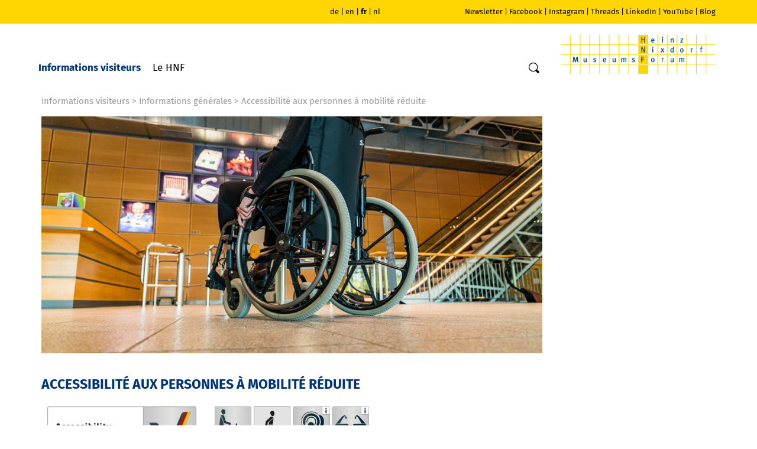

--- FILE ---
content_type: text/html; charset=utf-8
request_url: https://www.hnf.de/fr/informations-visiteurs/informations-generales/accessibilite-aux-personnes-a-mobilite-reduite.html
body_size: 6180
content:
<!DOCTYPE html>
<html lang="fr">
<head>

<meta charset="utf-8">
<!-- 
	This website is powered by TYPO3 - inspiring people to share!
	TYPO3 is a free open source Content Management Framework initially created by Kasper Skaarhoj and licensed under GNU/GPL.
	TYPO3 is copyright 1998-2026 of Kasper Skaarhoj. Extensions are copyright of their respective owners.
	Information and contribution at https://typo3.org/
-->


<link rel="icon" href="/fileadmin/templates/img/favicon.ico" type="image/vnd.microsoft.icon">

<meta name="generator" content="TYPO3 CMS" />
<meta name="viewport" content="width=device-width, initial-scale=1" />
<meta name="twitter:card" content="summary" />
<meta name="language" content="fr" />


<link rel="stylesheet" href="/typo3conf/ext/media2click/Resources/Public/Css/media2click.css" media="all">
<link rel="stylesheet" href="/typo3temp/assets/css/7015c8c4ac5ff815b57530b221005fc6.css" media="all">
<link rel="stylesheet" href="/typo3conf/ext/fancybox/Resources/Public/Libraries/fancybox/jquery.fancybox.min.css" media="all">
<link rel="stylesheet" href="/fileadmin/templates/css/bootstrap.min.css" media="all">
<link rel="stylesheet" href="/fileadmin/templates/css/bootstrap.ext.css" media="all">
<link rel="stylesheet" href="/fileadmin/templates/css/fonts.css" media="all">
<link rel="stylesheet" href="/fileadmin/templates/css/rte.css" media="all">
<link rel="stylesheet" href="/fileadmin/templates/css/main.css" media="all">
<link rel="stylesheet" href="/fileadmin/templates/css/print.css" media="print">


<script>
/*<![CDATA[*/
var TYPO3 = Object.assign(TYPO3 || {}, Object.fromEntries(Object.entries({"settings":{"TS":{"m2cCookieLifetime":"7"}}}).filter((entry) => !['__proto__', 'prototype', 'constructor'].includes(entry[0]))));
/*]]>*/
</script>
<script src="/fileadmin/templates/js/jquery-3.1.1.min.js"></script>


<title>HNF - Accessibilité aux personnes à mobilité réduite</title>

<link rel="canonical" href="https://www.hnf.de/fr/informations-visiteurs/informations-generales/accessibilite-aux-personnes-a-mobilite-reduite.html"/>

<link rel="alternate" hreflang="de" href="https://www.hnf.de/besuch/allgemeine-informationen/barrierefrei.html"/>
<link rel="alternate" hreflang="en" href="https://www.hnf.de/en/visiting/general-information/accessibility-in-the-museum.html"/>
<link rel="alternate" hreflang="fr" href="https://www.hnf.de/fr/informations-visiteurs/informations-generales/accessibilite-aux-personnes-a-mobilite-reduite.html"/>
<link rel="alternate" hreflang="nl" href="https://www.hnf.de/nl/bezoekersinformatie/algemene-informatie/toegankelijkheid-van-het-museum.html"/>
<link rel="alternate" hreflang="x-default" href="https://www.hnf.de/besuch/allgemeine-informationen/barrierefrei.html"/>
</head>
<body id="p1482">
<div id="pageWrap">
<!-- header -->
<header>
	<div id="upperHeader">
		<div class="container">
			<div class="row">
				<div class="col-lg-5 col-md-5 hidden-sm hidden-xs">
					
				</div>
				<div class="col-md-2 col-xs-6">
					<nav id="menuLang"><span><a href="/home.html" target="_self">de</a></span> | <span><a href="/en/home.html" target="_self">en</a></span> | <span class="active"><a href="/fr/home.html" target="_self">fr</a></span> | <span><a href="/nl/home.html" target="_self">nl</a></span></nav>
				</div>
				<div class="col-lg-5 col-md-5 hidden-sm hidden-xs">
					<nav id="menuSocial"><a href="/fr/informations-visiteurs/newsletter.html" target="_self" id="uid1399">Newsletter</a> | <a href="https://www.facebook.com/heinznixdorfmuseumsforum" target="_blank" id="uid1400">Facebook</a> | <a href="https://www.instagram.com/hnfpb/" target="_blank" id="uid1471">Instagram</a> | <a href="https://www.threads.net/@hnfpb" target="_blank" id="uid2577">Threads</a> | <a href="https://www.linkedin.com/company/hnfpb" target="_blank" id="uid2568">LinkedIn</a> | <a href="http://www.youtube.com/user/HeinzNixdorfMuseum" target="_blank" id="uid1401">YouTube</a> | <a href="http://blog.hnf.de" target="_blank" id="uid1402">Blog</a></nav>
				</div>
				<div class="moblieSearchform col-xs-4 visible-sm visible-xs">
					<form action="/fr/service/recherche.html" method="post" id="mobileSearchform" class="searchform"><input type="text" name="tx_solr[q]" placeholder="Search" aria-label="Wort"><button type="submit" aria-label="Search"><svg xmlns="http://www.w3.org/2000/svg" width="20" height="20" viewbox="-1 -1 20 20">
<title>Search</title>
<path fill-rule="evenodd" clip-rule="evenodd" d="M1.25 7.61c0-3.521 2.9-6.38 6.47-6.38s6.469 2.859 6.469 6.38c0 3.52-2.899 6.37-6.469 6.37-3.57 0-6.47-2.85-6.47-6.37zm16.42 7.51l-3.4-3.351-.049-.049a7.522 7.522 0 0 0 1.219-4.11C15.439 3.41 11.99 0 7.72 0 3.46 0 0 3.41 0 7.61s3.46 7.61 7.72 7.61c1.4 0 2.719-.371 3.85-1.021l.109.12 3.4 3.35c.439.439 1.17.439 1.609 0l.98-.96a1.121 1.121 0 0 0 .002-1.589z"></path>
</svg>
</button>
</form>
				</div>
				<div class="shop col-xs-2 visible-sm visible-xs">
					<svg xmlns="http://www.w3.org/2000/svg" width="24" height="24" fill="currentColor" class="bi bi-ticket-perforated" viewbox="0 0 16 16"><path d="M4 4.85v.9h1v-.9H4Zm7 0v.9h1v-.9h-1Zm-7 1.8v.9h1v-.9H4Zm7 0v.9h1v-.9h-1Zm-7 1.8v.9h1v-.9H4Zm7 0v.9h1v-.9h-1Zm-7 1.8v.9h1v-.9H4Zm7 0v.9h1v-.9h-1Z"></path><path d="M1.5 3A1.5 1.5 0 0 0 0 4.5V6a.5.5 0 0 0 .5.5 1.5 1.5 0 1 1 0 3 .5.5 0 0 0-.5.5v1.5A1.5 1.5 0 0 0 1.5 13h13a1.5 1.5 0 0 0 1.5-1.5V10a.5.5 0 0 0-.5-.5 1.5 1.5 0 0 1 0-3A.5.5 0 0 0 16 6V4.5A1.5 1.5 0 0 0 14.5 3h-13ZM1 4.5a.5.5 0 0 1 .5-.5h13a.5.5 0 0 1 .5.5v1.05a2.5 2.5 0 0 0 0 4.9v1.05a.5.5 0 0 1-.5.5h-13a.5.5 0 0 1-.5-.5v-1.05a2.5 2.5 0 0 0 0-4.9V4.5Z"></path></svg>
				</div>
			</div>
		</div>
	</div>
	<div id="lowerHeader">
		<div class="container">
			<div class="row">
				<div class="col-md-9 col-sm-7 col-xs-4">
					<ul id="menuMain" class="hidden-sm hidden-xs"><li class="dropdown active specialMenu-visit"><a href="/fr/informations-visiteurs.html" target="_self">Informations visiteurs</a><div class="submenu container"><div class="row"><div class="col-md-3"><div class="categoryHeader">Informations générales</div><ul class="categoryItems"><li><a href="/fr/informations-visiteurs/informations-generales/horaires-douverture-prix-acces.html" target="_self">Horaires d'ouverture, prix, accès</a></li><li><a href="/fr/informations-visiteurs/informations-generales/visites-guidees.html" target="_self">Visites guidées</a></li><li><a href="/fr/informations-visiteurs/informations-generales/application-hnf-un-acces-mobile-au-musee.html" target="_self">Guide multimédia</a></li><li class="active"><a href="/fr/informations-visiteurs/informations-generales/accessibilite-aux-personnes-a-mobilite-reduite.html" target="_self">Accessibilité aux personnes à mobilité réduite</a></li></ul></div><div class="col-md-3"><div class="categoryHeader">Offres</div><ul class="categoryItems"><li><a href="/fr/informations-visiteurs/angebote/translate-to-franzoesisch-museumsfuehrer.html" target="_self">Guide du musée</a></li></ul></div><div class="col-md-3"><div class="categoryHeader">Shop + Imbiss</div><ul class="categoryItems"><li><a href="/fr/informations-visiteurs/shop-imbiss/restauration.html" target="_self">Restauration</a></li><li><a href="/fr/informations-visiteurs/shop-imbiss/la-boutique-du-musee.html" target="_self">La boutique du musée</a></li></ul></div><div class="col-md-3"><div class="contact-header">Contact</div><p>Pour toute question relative aux visites, aux expositions et aux ateliers, veuillez vous adresser à :<br><br>Fon +49 (0) 5251 306-600</p><a href="#" class="button" data-mailto-token="jxfiql7pbosfzbXekc+ab" data-mailto-vector="-3">E-Mail</a></div></div></div></li><li class="dropdown"><a href="/fr/le-hnf.html" target="_self">Le HNF</a><div class="submenu-single"><ul><li><a href="/fr/le-hnf/contact.html" target="_self">Contact</a></li><li><a href="/fr/le-hnf/objectifs-du-hnf.html" target="_self">Objectifs du HNF</a></li><li><a href="/fr/le-hnf/histoire.html" target="_self">Histoire</a></li><li><a href="/fr/le-hnf/heinz-nixdorf.html" target="_self">Heinz Nixdorf</a></li><li><a href="/fr/le-hnf/faits-et-chiffres.html" target="_self">Faits et chiffres</a></li></ul></div></li></ul><form action="/fr/service/recherche.html" method="post" id="searchform" class="searchform hidden-sm hidden-xs"><input type="text" name="tx_solr[q]" placeholder="Search" aria-label="Wort"><button type="submit" aria-label="Search"><svg xmlns="http://www.w3.org/2000/svg" width="20" height="20" viewbox="-1 -1 20 20">
			<title>Search</title>
			<path fill-rule="evenodd" clip-rule="evenodd" d="M1.25 7.61c0-3.521 2.9-6.38 6.47-6.38s6.469 2.859 6.469 6.38c0 3.52-2.899 6.37-6.469 6.37-3.57 0-6.47-2.85-6.47-6.37zm16.42 7.51l-3.4-3.351-.049-.049a7.522 7.522 0 0 0 1.219-4.11C15.439 3.41 11.99 0 7.72 0 3.46 0 0 3.41 0 7.61s3.46 7.61 7.72 7.61c1.4 0 2.719-.371 3.85-1.021l.109.12 3.4 3.35c.439.439 1.17.439 1.609 0l.98-.96a1.121 1.121 0 0 0 .002-1.589z"></path>
		</svg>
	</button>
</form>
					<div class="visible-sm visible-xs" id="menuBtn"><button type="button">Menu</button></div>
				</div>
				<div class="col-md-3 col-sm-5 col-xs-8">
					<div id="logo"><a href="/fr/home.html" title="HNF" target="_self"><img src="/fileadmin/templates/system_images/Heinz-Nixdorf-MuseumsForum_logo.svg" alt="HNF"></a></div>
				</div>
			</div>
		</div>
	</div>
</header>
<!-- header -->
<div class="container">
	<div id="contentArea" class="row">
		<div class="col-sm-12 col-xs-12">
			<div id="breadcrumb" class="hidden-xs hidden-sm"><a href="/fr/informations-visiteurs.html" target="_self">Informations visiteurs</a> &gt; <a href="/fr/informations-visiteurs/informations-generales/horaires-douverture-prix-acces.html" target="_self">Informations générales</a> &gt; Accessibilité aux personnes à mobilité réduite</div>
		</div>
		<div id="headimage" class="col-lg-9 col-md-10 col-xs-12">
			<!--TYPO3SEARCH_begin-->
    

    

            <div id="c12569" class="frame frame-default frame-type-textpic frame-layout-0">
                
                    <a id="c12624"></a>
                
                
                    



                

                
                        

    
        

    
        <header>
            

    
            
                

    
            <h1 class="">
                Accessibilité aux personnes à mobilité réduite
            </h1>
        



            
        



            



            



        </header>
    



    


                        

    <div class="ce-textpic ce-center ce-above">
        
            

    <div class="ce-gallery" data-ce-columns="1" data-ce-images="1">
        
            <div class="ce-outer">
                <div class="ce-inner">
        
        
            <div class="ce-row">
                
                    
                        <div class="ce-column">
                            

        





<figure class="image">
	
			
					




<img class="img-responsive image-embed-item" alt="Rollstuhl_HNF" src="/fileadmin/content/pictures/HNF/Besuch/Barrierefrei/Rollstuhl_HNF.JPG" width="940" height="445">


				
		
	
</figure>


    


                        </div>
                    
                
            </div>
        
        
                </div>
            </div>
        
    </div>



        

        
                
            

        
    </div>


                        
                            



                        
                    

                
                    



                
            </div>

        

<!--TYPO3SEARCH_end-->
		</div>
		<div class="col-md-6 col-sm-12 col-xs-12">
			<!--TYPO3SEARCH_begin-->
<div class="fce row columnDistribution" data-colcount="2">
	<div class="col-md-6">
    

    

            <div id="c13591" class="frame frame-default frame-type-textpic frame-layout-0">
                
                    <a id="c13638"></a>
                
                
                    



                

                
                        

    
        

    



    


                        

    <div class="ce-textpic ce-right ce-intext">
        
            

    <div class="ce-gallery" data-ce-columns="1" data-ce-images="1">
        
        
            <div class="ce-row">
                
                    
                        <div class="ce-column">
                            

        





<figure class="image">
	
			
					<a href="/fileadmin/_processed_/5/8/csm_Englisch_Logo_barrierefreiheit_quer_RGB_M_HG-grau-01_5c38f7f7ac.png" data-fancybox="fancybox-13591">
						




<img class="img-responsive image-embed-item" alt="Englisch_Logo_barrierefreiheit_quer_RGB_M_HG-grau-01" src="/fileadmin/_processed_/5/8/csm_Englisch_Logo_barrierefreiheit_quer_RGB_M_HG-grau-01_f1cb79d1b0.png" width="347" height="124">


					</a>
				
		
	
</figure>


    


                        </div>
                    
                
            </div>
        
        
    </div>



        

        
                
            

        
    </div>


                        
                            



                        
                    

                
                    



                
            </div>

        

</div>
	<div class="col-md-6">
    

    

            <div id="c13590" class="frame frame-default frame-type-image frame-layout-11">
                
                    <a id="c13639"></a>
                
                
                    



                

                
                        
                            

    



                        
                        

    <div class="ce-image ce-left ce-above">
        

    <div class="ce-gallery" data-ce-columns="4" data-ce-images="4">
        
        
            <div class="ce-row">
                
                    
                        <div class="ce-column">
                            

        


	




<figure class="image">
	
			
					<a href="/fileadmin/_processed_/3/0/csm_gehbehindert_RGB_M_HG-grau-01_07e9e88c1a.png" data-fancybox="fancybox-13590">
						




<img class="img-responsive image-embed-item" alt="gehbehindert_RGB_M_HG-grau-01" src="/fileadmin/_processed_/3/0/csm_gehbehindert_RGB_M_HG-grau-01_cde17ffed4.png" width="325" height="325">


					</a>
				
		
	
</figure>


    


                        </div>
                    
                
                    
                        <div class="ce-column">
                            

        


	




<figure class="image">
	
			
					<a href="/fileadmin/content/pictures/HNF/Besuch/Barrierefrei/Rollstuhlfahrer2.jpg" data-fancybox="fancybox-13590">
						




<img class="img-responsive image-embed-item" alt="Rollstuhlfahrer2" src="/fileadmin/_processed_/6/1/csm_Rollstuhlfahrer2_892e969061.jpg" width="325" height="325">


					</a>
				
		
	
</figure>


    


                        </div>
                    
                
                    
                        <div class="ce-column">
                            

        


	




<figure class="image">
	
			
					<a href="/fileadmin/_processed_/6/9/csm_hoerbehindert_RGB_M_HG-grau_info-01_5bb31b69c7.png" data-fancybox="fancybox-13590">
						




<img class="img-responsive image-embed-item" alt="hoerbehindert_RGB_M_HG-grau_info-01" src="/fileadmin/_processed_/6/9/csm_hoerbehindert_RGB_M_HG-grau_info-01_12ab4dc20a.png" width="325" height="325">


					</a>
				
		
	
</figure>


    


                        </div>
                    
                
                    
                        <div class="ce-column">
                            

        


	




<figure class="image">
	
			
					<a href="/fileadmin/_processed_/0/4/csm_sehbehindert_RGB_M_HG-grau_info-01_ef9304e90d.png" data-fancybox="fancybox-13590">
						




<img class="img-responsive image-embed-item" alt="sehbehindert_RGB_M_HG-grau_info-01" src="/fileadmin/_processed_/0/4/csm_sehbehindert_RGB_M_HG-grau_info-01_b710e4d84d.png" width="325" height="325">


					</a>
				
		
	
</figure>


    


                        </div>
                    
                
            </div>
        
        
    </div>



    </div>


                        
                            



                        
                    

                
                    



                
            </div>

        

</div>
</div>

    

    

            <div id="c13611" class="frame frame-default frame-type-text frame-layout-0">
                
                    <a id="c13637"></a>
                
                
                    



                

                
                        
                            

    



                        
                        

    L’accessibilité du musée HNF a été contrôlée et certifiée dans le cadre  du projet allemand « Reisen für alle » (voyages pour tous).


                        
                            



                        
                    

                
                    



                
            </div>

        


    

    

            <div id="c12570" class="frame frame-default frame-type-textpic frame-layout-0">
                
                    <a id="c12625"></a>
                
                
                    



                

                
                        

    
        

    



    


                        

    <div class="ce-textpic ce-right ce-intext">
        
            



        

        
                <div class="ce-bodytext">
                    
                    <p>Le musée Heinz Nixdorf MuseumsForum (HNF) est en grande partie accessible aux visiteurs à mobilité réduite. Vous trouverez ici un aperçu des informations importantes à ce sujet.</p>

<h4><br>
Ascenseurs</h4>

<p>Deux ascenseurs vous mènent à tous les étages.<br>
 </p>

<h4>Salles d’exposition</h4>

<p>L’ensemble de l’exposition permanente et des expositions temporaires est accessible aux personnes à mobilité réduite.<br>
 </p>

<h4>Accompagnateurs</h4>

<p>L’accès au musée est gratuit pour les accompagnateurs des personnes en situation de handicap, sur présentation d’un justificatif.<br>
 </p>

<h4>Café du musée</h4>

<p>Le café du musée F7 se trouve au niveau du sol dans l'entrée.<br>
 </p>

<h4>Visites guidées pour les non-voyants</h4>

<p>Des visites guidées spécialement destinées aux non-voyants et aux malvoyants proposent une expérience tactile.<br>
 </p>

<h4>Chiens guides d’aveugles</h4>

<p>Les chiens guides d’aveugles sont les bienvenus dans l’ensemble du musée, comme dans le bistro.<br>
 </p>

<h4>Sols</h4>

<p>Le foyer et les salles d’exposition du rez-de-chaussée son équipés de dalles en pierre, de parquet et de tapis. L’exposition permanente au 1er et au 2e étage ainsi que les expositions temporaires sont équipées de linoléum et de parquet.<br>
 </p>

<h4>Défibrillateur</h4>

<p>Un défibrillateur se trouve dans la cage d’escalier au rez-de-chaussée et au 3e étage.<br>
 </p>

<h4>Premiers secours</h4>

<p>Le musée dispose d’une infirmerie au sous-sol. En cas de besoin, veuillez vous adresser au personnel de surveillance.<br>
 </p>

<h4>Vestiaire</h4>

<p>Un vestiaire et des casiers se trouvent au sous-sol du musée et sont accessibles aux personnes à mobilité réduite.<br>
 </p>

<h4>Transports publics</h4>

<p>L’arrêt du bus <a href="https://www.padersprinter.de/" target="_blank" class="linkExtBlank" rel="noreferrer">PaderSprinter </a>(lignes 9 et 14) se trouve directement devant le musée HNF. Le chemin de l’arrêt de bus jusqu’au musée est accessible aux personnes à mobilité réduite.<br>
 </p>

<h4>Stationnement</h4>

<p>Quatre places de parking réservées aux personnes à mobilité réduite sont disponibles directement devant le bâtiment.<br>
 </p>

<h4>Fauteuils roulants</h4>

<p>En cas de besoin, il est possible d’emprunter un fauteuil roulant au guichet d’information.<br>
 </p>

<h4>Salles de séminaire</h4>

<p>Toutes les salles de séminaire ainsi que l’auditorium sont accessibles aux personnes à mobilité réduite.<br>
 </p>

<h4>Places assises</h4>

<p>Des chaises pliables sont gratuitement mises à la disposition des visiteurs du musée. Vous les trouverez en début de visite, au 1er étage, et au niveau des expositions temporaires au 3e étage. De plus, des zones de repos équipées de bancs sont situées dans les coins de l’exposition.<br>
 </p>

<h4>Toilettes</h4>

<p>Des toilettes accessibles aux personnes à mobilité réduite se trouvent au sous-sol. Des toilettes supplémentaires sont situées à chaque étage.</p>

                </div>
            

        
    </div>


                        
                            



                        
                    

                
                    



                
            </div>

        

<!--TYPO3SEARCH_end-->
		</div>
		<div class="col-md-5 col-md-offset-1 col-xs-12">
			<nav id="subNav"></nav>
			<!--TYPO3SEARCH_begin--><!--TYPO3SEARCH_end-->
		</div>
	</div>
	<!-- footer -->
	<footer class="row"><div class="col-md-3 col-sm-6"><h3>Informations visiteurs</h3><ul><li><a href="/fr/informations-visiteurs/informations-generales/horaires-douverture-prix-acces.html" target="_self">Heures d'ouverture et prix d'entrée</a></li><li><a href="/fr/informations-visiteurs/informations-generales/visites-guidees.html" target="_self">Visites</a></li><li><a href="/fr/informations-visiteurs/informations-generales/application-hnf-un-acces-mobile-au-musee.html" target="_self">Multimedia guide</a></li><li><a href="/fr/informations-visiteurs/shop-imbiss/la-boutique-du-musee.html" target="_self">Boutique du musée</a></li><li><a href="/fr/informations-visiteurs/shop-imbiss/restauration.html" target="_self">Café du musée</a></li></ul></div><div class="col-xs-12 spacer visible-xs"></div><div class="col-md-3 col-sm-6"><h3>Contact</h3>				<p>Heinz Nixdorf MuseumsForum<br>
				Fürstenallee 7<br>
				D-33102 Paderborn</p>
				<table>
					<tr>
						<td>Fon</td>
						<td>+49 (0) 5251 306-600</td>
					</tr>
					<tr>
						<td>E-Mail</td>
						<td><a href="#" data-mailto-token="jxfiql7pbosfzbXekc+ab" data-mailto-vector="-3">service(at)hnf.de</a>						</td>
					</tr>
				</table></div><div class="col-sm-12 spacer visible-sm visible-xs"></div><div class="col-md-3 col-sm-6"><h3>Heures d'ouverture</h3><div class="upperBlock"><p>				</p><table>
					<tr>
						<td>Ma – Ve</td>
						<td>09:00 – 18:00</td>
					</tr>
					<tr>
						<td>Sa – Di</td>
						<td>10:00 – 18:00</td>
					</tr>
					<tr>
						<td>Lu</td>
						<td>fermé</td>
					</tr>
				</table></div><a href="/fr/informations-visiteurs.html" target="_self" class="button">Plan d'accès</a><a href="/fr/informations-visiteurs.html#c1270" target="_self" class="button">Prix d'entrée</a></div><div class="col-xs-12 spacer visible-xs"></div><div class="col-md-3 col-sm-6"><h3>Social Media</h3><div class="upperBlock socialIcons">				<div>
					<a href="https://www.facebook.com/heinznixdorfmuseumsforum" target="_blank">
						<img alt="facebook" src="/fileadmin/templates/system_images/logo_rund_facebook.svg">
					</a>
					<a href="https://www.instagram.com/hnfpb/" target="_blank">
						<img alt="Instagram" src="/fileadmin/templates/system_images/logo_rund_instagram.svg" style="margin-left: 5px;">
					</a>
					<a href="https://www.threads.net/@hnfpb" target="_blank">
						<img alt="Threads" src="/fileadmin/templates/system_images/logo_rund_threads.svg" style="margin-left: 5px;">
					</a>
				</div>
				<div class="mt-desktop">
					<a href="https://www.linkedin.com/company/hnfpb" target="_blank">
						<img alt="LinkedIn" src="/fileadmin/templates/system_images/logo_rund_linkedin.svg">
					</a>
					<a href="https://www.youtube.com/user/HeinzNixdorfMuseum" target="_blank">
						<img alt="YouTube" src="/fileadmin/templates/system_images/logo_rund_youtube.svg" style="margin-left: 5px;">
					</a>
				</div></div><a href="/fr/informations-visiteurs/newsletter.html" target="_self" class="button">Newsletter</a><a href="http://blog.hnf.de" target="_blank" class="button" rel="noreferrer">HNF-Blog</a></div><div class="col-sm-12 spacer"></div><div class="col-md-3 col-sm-6"><div class="imprintlink"><a href="/fr/service/mentions-legales.html" target="_self">Mentions légales</a></div><div class="privacylink"><a href="/fr/service/la-vie-privee.html" target="_self">La vie privée</a></div><div class="termslink"><a href="https://www.hnf.de/fileadmin/content/documents/AGB.pdf" target="_blank">CGV</a></div></div><div class="col-md-9 col-sm-6">© Heinz Nixdorf MuseumsForum 2026</div></footer>
	<!-- footer -->
</div>
<!-- mobileNav --><div id="mobileMenu" class="visible-sm visible-xs"><ul><li class="dropdown active opened specialMenu-visit"><a href="/fr/informations-visiteurs.html" target="_self">Informations visiteurs</a><div class="submenu"><div class="categoryHeader">Informations générales</div><ul class="categoryItems"><li><a href="/fr/informations-visiteurs/informations-generales/horaires-douverture-prix-acces.html" target="_self">Horaires d'ouverture, prix, accès</a></li><li><a href="/fr/informations-visiteurs/informations-generales/visites-guidees.html" target="_self">Visites guidées</a></li><li><a href="/fr/informations-visiteurs/informations-generales/application-hnf-un-acces-mobile-au-musee.html" target="_self">Guide multimédia</a></li><li class="active"><a href="/fr/informations-visiteurs/informations-generales/accessibilite-aux-personnes-a-mobilite-reduite.html" target="_self">Accessibilité aux personnes à mobilité réduite</a></li></ul><div class="categoryHeader">Offres</div><ul class="categoryItems"><li><a href="/fr/informations-visiteurs/angebote/translate-to-franzoesisch-museumsfuehrer.html" target="_self">Guide du musée</a></li></ul><div class="categoryHeader">Shop + Imbiss</div><ul class="categoryItems"><li><a href="/fr/informations-visiteurs/shop-imbiss/restauration.html" target="_self">Restauration</a></li><li><a href="/fr/informations-visiteurs/shop-imbiss/la-boutique-du-musee.html" target="_self">La boutique du musée</a></li></ul></div></li><li class="dropdown"><a href="/fr/le-hnf.html" target="_self">Le HNF</a><div class="submenu single"><ul><li><a href="/fr/le-hnf/contact.html" target="_self">Contact</a></li><li><a href="/fr/le-hnf/objectifs-du-hnf.html" target="_self">Objectifs du HNF</a></li><li><a href="/fr/le-hnf/histoire.html" target="_self">Histoire</a></li><li><a href="/fr/le-hnf/heinz-nixdorf.html" target="_self">Heinz Nixdorf</a></li><li><a href="/fr/le-hnf/faits-et-chiffres.html" target="_self">Faits et chiffres</a></li></ul></div></li></ul></div><!-- mobileNav --><script type="text/javascript">
	var childOfPermanentExhibition = false;
</script>	<script type="text/javascript">
		var _paq = window._paq = window._paq || [];
		_paq.push(['disableCookies']);
		_paq.push(['trackPageView']);
		_paq.push(['enableLinkTracking']);
		(function() {
			var u="//statistics.dm-extra.de/";
			_paq.push(['setTrackerUrl', u+'matomo.php']);
			_paq.push(['setSiteId', '60']);
			var d=document, g=d.createElement('script'), s=d.getElementsByTagName('script')[0]; g.type='text/javascript';
			g.async=true; g.src=u+'matomo.js'; s.parentNode.insertBefore(g,s);
		})();
	</script></div>
<script src="/fileadmin/templates/js/jquery.flexslider.min.js"></script>
<script src="/fileadmin/templates/js/jquery.tab.js"></script>
<script src="/fileadmin/templates/js/t3.js"></script>
<script src="/fileadmin/templates/js/main.js"></script>
<script src="/typo3conf/ext/media2click/Resources/Public/JavaScript/media2click.js"></script>
<script src="/typo3conf/ext/fancybox/Resources/Public/Libraries/fancybox/jquery.fancybox.min.js"></script>
<script async="async" src="/typo3/sysext/frontend/Resources/Public/JavaScript/default_frontend.js"></script>


</body>
</html>

--- FILE ---
content_type: text/css; charset=utf-8
request_url: https://www.hnf.de/fileadmin/templates/css/rte.css
body_size: 1020
content:
@charset "utf-8";

li.pdf {
	list-style-type:none;
	padding-left:20px;
	background:url(../img/ico-pdf.png) no-repeat;
}

li.tif {
	list-style-type:none;
	padding-left:20px;
	background:url(../img/ico-pic.png) no-repeat;
}

li.jpg {
	list-style-type:none;
	padding-left:20px;
	background:url(../img/ico-pic.png) no-repeat;
}

li.mpdrei {
	list-style-type:none;
	/* BEN: So the icons display properly...*/
	padding-bottom:3px !important;
	padding-left:20px;
	background:url(../img/ico-mpdrei.png) no-repeat;
}

li.zip {
	list-style-type:none;
	padding-left:20px;
	background:url(../img/ico-zip.png) no-repeat;
}

p.quote {
	font-family:georgia,times,serif;
	font-size:13px;
	font-style:italic;
	padding:0 45px 0 30px;
}

p.code {
	font-family:courier, monospace;
	font-size:12px;
	padding:3px;
	border:1px dotted #b4b4b4;
	margin-left:30px;
}

p.subheader {
	font-size: 15px;
	color: #666;
	font-weight: 700;
	letter-spacing: 0.04em;
}

p.linkblock {}
p.linkblock a {
	display: inline-block;
	width: 100%;
	padding-bottom: 5px;
	padding-top: 5px;
	border-bottom: solid 1px #ccc;
	-webkit-tap-highlight-color: rgba(0,0,0,0.3);
}
p.linkblock a:first-of-type {
	border-top: solid 1px #ccc;
}

div.related {
	float:left;
	width:145px;
	padding-bottom:9px;
	border-bottom:1px solid #00347D;
	margin:5px 20px 15px 0;
	background:#fff;
	color:#004790;
}

div.related h3 {
	padding-bottom:9px;
	border-bottom:1px solid #00347D;
	margin-bottom:10px;
	font-weight:normal;
}

div.related p {
	font-size:13px;
	line-height:14px;
	margin-bottom:5px;
}

div.related ol,
div.related ul {
	padding-left:0;
	margin-bottom:3px;
	list-style:none;
}

div.related ol li,
div.related ul li {
	font-size:11px;
	line-height:14px;
	margin-bottom:3px;
}

div.related a {
	padding-left:12px;
	text-decoration: none;
	background:transparent url(../img/related-a-bg.png) no-repeat left top 6px;
	display: block;
}

p.btn,
p.btn2 {
	display: block;
	margin-top: 5px;
	margin-bottom: 10px;
	text-align:right;
	border-radius: 0;
}

form input.button,
#c11131 input[type="submit"],
form input.btn,
span.btn a,
p.btn a,
p.btn input,
p.btn2 > a,
form button.btn {
	padding: 0 30px;
	text-decoration: none;
	display: inline-block;
	min-width: 200px;
	height: 33px;
	border: solid 1px #00347D;
	color: #00347D;
	font-size: 21px;
	line-height: 30px;
	font-weight: 400 !important;
	text-align: center;
	background: transparent;
	transition: background 0.25s, color 0.25s;
	border-radius: 0;
}
form input.button:after,
#c11131 input[type="submit"]:after,
form input.btn:after,
span.btn a:after,
p.btn a:after,
p.btn input:after,
p.btn2 > a:after
{
	content: ' ›';
}
form input.button:hover,
#c11131 input[type="submit"]:hover,
form input.btn:hover,
span.btn a:hover,
p.btn a:hover,
p.btn input:hover,
p.btn2 > a:hover,
form button.btn:hover
{
	background: #00347D !important;
	color: #fff;
}

p.btn input {
	float:right;
	font-weight:normal;
}

/*p.btn2 > a {
	line-height: 20px;
	font-weight: bold;
	font-size:12px;
}*/

table {
	border-collapse:collapse;
	border-spacing:0;
}
table th,
table td {
	padding-left: 2px;
}

table thead tr th {
	border-bottom:1px solid #d4e3f3;
	background:#FFF;
}

table.stripedtable {
}

table.stripedtable .odd {
	background:#EAF2F9;
}

table.stripedtable .even {
}

table.data,
table.data th,
table.data td {
	border:1px dotted gray;
}

table.statistics {
	background:#9ceb04;
}

table.statistics th,
table.statistics td {
	border:1px solid #7ec000;
}

.important {
	letter-spacing:0.2em;
}

span.strikethrough {
	text-decoration:line-through;
}

.align-left {
	text-align:left;
}

.align-right {
	text-align:right;
}

.align-center {
	text-align:center;
}

a.linkInt,
a.linkExt,
a.linkExtBlank,
a.linkIntBlank,
a.download,
a.mail {
	text-decoration: none;
}


--- FILE ---
content_type: text/css; charset=utf-8
request_url: https://www.hnf.de/fileadmin/templates/css/main.css
body_size: 10446
content:
/****************
 * Typo3 Resets *
 ****************/
div.csc-textpic .csc-textpic-imagewrap figure,
div.csc-textpic figure.csc-textpic-imagewrap,
div.ce-textpic .ce-gallery figure,
div.ce-textpic figure.ce-gallery {
	display:block;
}

div.csc-textpic .csc-textpic-imagewrap .csc-textpic-image,
div.ce-textpic .ce-gallery .image  {
	margin:0;
}

div.csc-textpic-left .csc-textpic-imagewrap,
div.csc-textpic-center .csc-textpic-center-outer,
div.csc-textpic-center .csc-textpic-center-inner,
div.ce-image.ce-left .ce-gallery,
div.ce-image.ce-center .ce-outer,
div.ce-image.ce-center .ce-inner {
	float:none;
}

.ce-gallery figure {
	display: table!important;
}

.ce-gallery figure.video {
	display: block!important;
}

.ce-gallery figcaption {
	display: table-caption!important;
}

.ce-center .ce-outer,
.ce-center .ce-inner {
	max-width: 100%;
}

.ce-intext.ce-right .ce-gallery, 
.ce-intext.ce-left .ce-gallery, 
.ce-above .ce-gallery {
	margin-bottom: 0;
}

.ce-bodytext > h3 {
	margin-top: 0;
}

#calendar-event-backlink {
	display: none;
}

/*************
 * Menublock *
 *************/
#pageWrap > header #menuMain .submenu .categoryItems,
nav#subNav ul.subNavItems
{
	padding: 0;
	margin: 0;
	list-style: none;
	border-top: solid 1px #ccc;
	text-transform: uppercase;
}

#pageWrap > header #menuMain .submenu .categoryItems li,
#pageWrap > header #menuMain .dropdown .submenu-single ul li,
nav#subNav ul.subNavItems li
{
	padding: 0;
	margin: 0;
	border-bottom: solid 1px #ccc;
}

#pageWrap > header #menuMain .submenu .categoryItems li a,
#pageWrap > header #menuMain .dropdown .submenu-single ul li a,
nav#subNav ul.subNavItems li a
{
	display: block;
	padding-right: 12px;
	color: #00347D;
	font-size: 15px;
	line-height: 25px;
	padding-top: 12px;
	padding-bottom: 10px;
	font-weight: 400;
	border-right: solid 0px #FFD601;
	transition: border-right 0.1s ease-out, padding-right 0.2s ease-out;
}

#pageWrap > header #menuMain .submenu .categoryItems li a:focus,
#pageWrap > header #menuMain .submenu .categoryItems li a:hover,
#pageWrap > header #menuMain .dropdown .submenu-single ul li a:focus,
#pageWrap > header #menuMain .dropdown .submenu-single ul li a:hover,
nav#subNav ul.subNavItems li a:focus,
nav#subNav ul.subNavItems li a:hover
{
	/*border-right: solid 5px #FFD601;*/
	background: #fafafa;
	transition: border-right 0.2s ease-out, padding-right 0.2s ease-out;
}
#pageWrap > header #menuMain .submenu .categoryItems li a:active,
#pageWrap > header #menuMain .dropdown .submenu-single ul li a:active,
nav#subNav ul.subNavItems li a:active {
	border-right: solid 12px #FFD601;
	padding-right: 0;
}

#pageWrap > header #menuMain .submenu .categoryItems li.active a,
#pageWrap > header #menuMain .dropdown .submenu-single ul li.active a,
nav#subNav ul.subNavItems li.active > a
{
	border-right: solid 12px #FFD601;
	padding-right: 0;
}

/************
 * Main CSS *
 ************/
.mm-page {
	background: #fff;
	overflow-x: auto;
}
body {
	font-family: "Fira Sans", sans-serif;
	font-variant-numeric: lining-nums;
	font-size: 15px;
	color: #000;
}
body .mm-page > .container,
body > #pageWrap > .container {
	margin-top: 45px;
}

#corona-hint {
	margin-top: 145px;
    margin-bottom: -139px;
    padding: 10px;
    text-align: center;
    background-color: #f4f4f4;
}

#corona-hint .inner {
	display: inline-block;
}

#corona-hint a:before {
	content: 'i';
	display: inline-block;
    background: #ffd601;
    height: 30px;
    width: 30px;
    line-height: 30px;
    border-radius: 100%;
    padding-left: 0px;
    margin-right: 15px;
}

h1, h2, h3, h4 , h5 {
	color: #00347D;
}

h1 {
	font-size: 23px;
	text-transform: uppercase;
	font-weight: 600;
	margin-top: 40px;
	margin-bottom: 25px;
}
h2 {
	font-size: 18px;
	text-transform: uppercase;
}
h3 {
	font-size: 16px;
	font-weight: 600;
	text-transform: uppercase;
	margin-bottom: 5px;
	margin-top: 20px;
}
h4 {
	font-size: 15px;
	font-weight: 600;
	margin-bottom: 5px;
	margin-top: 20px;
}

h5 {
	font-size: 15px;
	font-weight: 600;
	margin-bottom: 5px;
	margin-top: 0px;
}

a {
	color: #00347D;
	transition: background 0.3s;
	-webkit-tap-highlight-color: rgba(0,0,0,0.3);
}
a:hover,
a:focus {
	color: #00347D;
	text-decoration: none;
}

/* accessibility */
footer h3,
footer a,
#breadcrumb {
	filter: drop-shadow(0 0 0 rgba(0, 0, 0, 1%));
}

.fce.dauerausstellung .images .caption,
#contentArea figcaption {
	display: block;
	color: #00347D;
	line-height: 20px;
	padding-top: 10px;
}
#contentArea figcaption {
	padding-bottom: 40px;
}
#contentArea #headimage figcaption {
	padding-bottom: 0;
}

#contentArea #headimage img {
    margin-top: 15px;
}

#contentArea a {
	font-weight: 600;
}
/*#contentArea a:hover,
#contentArea a:focus {
	background-color: rgba(255, 214, 1, 0.5);
}*/

/* Structure */
#pageWrap > header {
	height: 145px;
	position: fixed;
	top: 0;
	left: 0;
	right: 0;
	z-index: 999 !important;
	transition: top 0.4s, height 0.4s;
}

#pageWrap > header #upperHeader {
	height: 40px;
	font-size: 13px;
	background: #FFD601;
	overflow: hidden;
}

#pageWrap > header #upperHeader nav a {
	color: #000;
	line-height: 40px;
}
#pageWrap > header #upperHeader nav#menuSocial {
	text-align: right;
}
#pageWrap > header #upperHeader nav a:hover {
	text-decoration: none;
}

#pageWrap > header #upperHeader nav .active a {
	font-weight: 700;
}

#pageWrap > header #upperHeader nav#menuSocial #uid2488:before {
	content: url('data:image/svg+xml; utf8, <svg xmlns="http://www.w3.org/2000/svg" width="18" height="18" fill="currentColor" class="bi bi-ticket-perforated" viewBox="0 0 16 16"><path d="M4 4.85v.9h1v-.9H4Zm7 0v.9h1v-.9h-1Zm-7 1.8v.9h1v-.9H4Zm7 0v.9h1v-.9h-1Zm-7 1.8v.9h1v-.9H4Zm7 0v.9h1v-.9h-1Zm-7 1.8v.9h1v-.9H4Zm7 0v.9h1v-.9h-1Z"/><path d="M1.5 3A1.5 1.5 0 0 0 0 4.5V6a.5.5 0 0 0 .5.5 1.5 1.5 0 1 1 0 3 .5.5 0 0 0-.5.5v1.5A1.5 1.5 0 0 0 1.5 13h13a1.5 1.5 0 0 0 1.5-1.5V10a.5.5 0 0 0-.5-.5 1.5 1.5 0 0 1 0-3A.5.5 0 0 0 16 6V4.5A1.5 1.5 0 0 0 14.5 3h-13ZM1 4.5a.5.5 0 0 1 .5-.5h13a.5.5 0 0 1 .5.5v1.05a2.5 2.5 0 0 0 0 4.9v1.05a.5.5 0 0 1-.5.5h-13a.5.5 0 0 1-.5-.5v-1.05a2.5 2.5 0 0 0 0-4.9V4.5Z"/></svg>');
	display: inline;
	top: 4px;
	position: relative;
	padding-right: 3px;
}

#pageWrap > header #lowerHeader {
	background: #fff;
	height: 105px;
	transition: height 0.4s;
}
#pageWrap > header #lowerHeader > .container {
	position: relative;
	z-index: 6;
}

#pageWrap > header #menuMain {
	padding: 0;
	list-style: none;
	margin-left: -15px;
	margin-top: 55px;
	margin-bottom: 0;
	float: left;

	transition: margin-top 0.4s;
}

#pageWrap > header #menuMain > li {
	float: left;
	padding: 0;
}

#pageWrap > header #menuMain > li > a {
	display: block;
	padding: 10px 10px 20px 10px;
	height: 50px;
	font-size: 17px;
	line-height: 20px;
	color: #000;
	/*border-bottom: solid 1px #fff;*/
	transition: none;
}
#pageWrap > header #menuMain > li.active > a {
	color: #00347D;
	font-weight: 600;
	/*background: #f1f1f1;*/
}
#pageWrap > header #menuMain .dropdown:focus > a,
#pageWrap > header #menuMain .dropdown:hover > a,
#pageWrap > header #menuMain > li > a:hover {
	background: #FFD601;
	text-decoration: none;
	border-bottom: solid 1px #FFD601;
}

#pageWrap > header #menuMain .dropdown > .submenu-single {
	position: absolute;
	margin-left: -50px;

	border: solid 2px #FFD601;

	visibility: hidden;
	opacity: 0;
	background: #fff;
}
#pageWrap > header #menuMain .dropdown:first-child > .submenu-single {
	margin-left: 0;
}
#pageWrap > header #menuMain .dropdown > .submenu-single ul {
	padding: 20px 15px;
	padding-top: 0;

	list-style: none;
}
#pageWrap > header #menuMain .dropdown:focus .submenu,
#pageWrap > header #menuMain .dropdown:hover .submenu,
#pageWrap > header #menuMain .dropdown:focus .submenu-single,
#pageWrap > header #menuMain .dropdown:hover .submenu-single {

	visibility: visible;
	opacity: 1;
}

#pageWrap > header #menuMain .dropdown .submenu-single ul li:first-of-type {
	border-top: solid 1px #ccc;
}
#pageWrap > header #menuMain .dropdown .submenu-single ul li {
	min-width: 250px;
}

#pageWrap > header #menuMain .dropdown .submenu-single ul li a {
	text-transform: uppercase;
}

#pageWrap > header #menuMain .submenu {
	position: fixed;
	left: 0;
	right: 0;
	padding-bottom: 20px;

	background: #fff;
	border: solid 2px #FFD601;


	visibility: hidden;
	opacity: 0;
}
#pageWrap > header #menuMain .submenu .no-col {
	border-top: solid 1px #ccc;
	margin-top: 50px;
}

#pageWrap > header #menuMain .submenu-single .categoryHeader,
#pageWrap > header #menuMain .submenu .categoryHeader {
	color: #999;
	font-size: 15px;
	line-height: 48px;
	text-transform: uppercase;
}
#pageWrap > header #menuMain .submenu-single .categoryHeader {
	padding-left: 15px;
	padding-right: 15px;
}

#pageWrap > header #menuMain .specialMenu-visit .submenu .contact-header {
	color: #00347D;
	font-size: 15px;
	line-height: 48px;
	text-transform: uppercase;
}

#pageWrap > header #menuMain .specialMenu-visit .submenu p {
	color: #00347D;
	font-size: 15px;
	line-height: 22px;
}
#pageWrap > header #menuMain .specialMenu-visit a.button {
	border: solid 1px #ccc;
}

#pageWrap > header #menuMain .specialMenu-permanentExhibitions .btn-menu {
	padding-top: 49px;
}
#pageWrap > header #menuMain .specialMenu-permanentExhibitions .btn-menu a {
	display: block;
	padding-top: 14px;
	padding-bottom: 13px;
}
#pageWrap > header #menuMain .specialMenu-permanentExhibitions .btn-menu a:focus,
#pageWrap > header #menuMain .specialMenu-permanentExhibitions .btn-menu a:hover {
	background: #fafafa;
}
#pageWrap > header #menuMain .specialMenu-permanentExhibitions .btn-menu .btn-menu-item {
	border-bottom: solid 1px #ccc;
	text-transform: uppercase;
	text-align: center;
}

#pageWrap > header #menuMain .specialMenu-permanentExhibitions .btn-menu .icon-playbutton,
#pageWrap > header #menuMain .specialMenu-permanentExhibitions .btn-menu .icon-360,
#pageWrap > header #menuMain .specialMenu-permanentExhibitions .btn-menu .icon-star,
#pageWrap > header #menuMain .specialMenu-permanentExhibitions .btn-menu .icon-joystick,
#pageWrap > header #menuMain .specialMenu-permanentExhibitions .btn-menu .icon-fuehrungen {
	display: block;
	height: 40px;
	margin-bottom: 10px;
	background-repeat: no-repeat;
	background-position: center;
}
#pageWrap > header #menuMain .specialMenu-permanentExhibitions .btn-menu .icon-playbutton {
	background-image: url(/fileadmin/templates/system_images/menuIcons/icon_play.svg);
}
#pageWrap > header #menuMain .specialMenu-permanentExhibitions .btn-menu .icon-360 {
	background-image: url(/fileadmin/templates/system_images/menuIcons/icon_360.svg);
}
#pageWrap > header #menuMain .specialMenu-permanentExhibitions .btn-menu .icon-star {
	background-image: url(/fileadmin/templates/system_images/menuIcons/icon_star.svg);
}
#pageWrap > header #menuMain .specialMenu-permanentExhibitions .btn-menu .icon-joystick {
	background-image: url(/fileadmin/templates/system_images/menuIcons/icon_joystick.svg);
}
#pageWrap > header #menuMain .specialMenu-permanentExhibitions .btn-menu .icon-fuehrungen {
	background-image: url(/fileadmin/templates/system_images/menuIcons/icon_fuehrungen.png);
}

#pageWrap > header #searchform {
	float: right;
	position: relative;
	margin-top: 60px;

	transition: margin-top 0.4s;
}

#pageWrap > header #searchform input {
	position: absolute;
	top: -5px;
	right: 0;
	width: 0;
	height: 50px;
	border: none;
	border-radius: 0;
	outline: none;
	padding: 10px 30px 20px 10px;
	font-weight: 600;
	color: transparent;
	background: transparent;
	transition: background 0.3s ease 0.2s, width 0.3s ease 0.2s, color 0.2s ease 0s;
}
#pageWrap > header #searchform.visible input {
	width: 250px;
	color: #00347D;
	background: #FFD601;

	transition: background 0.3s ease 0s, width 0.5s ease 0s, color 0.3s ease 0.5s;
}

#pageWrap > header #searchform button {
	border: none;
	background: transparent;
	padding: 0 5px;
	padding-top: 5px;
	margin: 0;
	z-index: 99;
	position: relative;
	outline: none;
}
#pageWrap > header #searchform button svg path {
	transition: fill 0.5s;
}
#pageWrap > header #searchform.visible button svg path {
	fill: #00347D;
}

#pageWrap > header #mobileSearchform {
	float: right;
	position: relative;
	height: 40px;
}

#pageWrap > header #mobileSearchform input {
	position: absolute;
	top: 0;
	right: 0;
	width: 0;
	height: 40px;
	border: none;
	border-radius: 0;
	outline: none;
	padding: 0 30px 0 10px;
	line-height: 40px;
	font-weight: 600;
	color: transparent;
	background: transparent;
	transition: background 0.3s ease 0.2s, width 0.3s ease 0.2s, color 0.2s ease 0s;
}
#pageWrap > header #mobileSearchform.visible input {
	width: 250px;
	color: #00347D;
	background: #fff;

	transition: background 0.3s ease 0s, width 0.5s ease 0s, color 0.3s ease 0.5s;
}

#pageWrap > header #mobileSearchform button {
	height: 40px;
	border: none;
	background: transparent;
	padding: 0 5px;
	margin: 0;
	z-index: 99;
	position: relative;
	outline: none;
}
#pageWrap > header #mobileSearchform button svg path {
	transition: fill 0.5s;
}
#pageWrap > header #mobileSearchform.visible button svg path {
	fill: #00347D;
}

#pageWrap > header .shop {
	text-align: center;
}
#pageWrap > header .shop a {
	position: relative;
	top: 5px;
}

#pageWrap > header #logo {
	position: relative;
	height: 105px;

	transition: opacity 0.4s, transform 0.4s;
}
#pageWrap > header #logo img {
	position: absolute;
	right: 0;
	/*bottom: 20px;*/
	bottom: 13px;
	width: 100%;
	height: auto;
	/*max-width: 280px;*/
}


#pageWrap > header #menuBtn button {
	text-transform: uppercase;
	line-height: 85px;
	color: #00347D;
	font-weight: 600;
	border: none;
	background: transparent;
	outline: none;
}

#pageWrap > header #lowerHeader::after {
	content: '';
	display: block;
	height: 1px;
	background: transparent;
	position: absolute;
	left: 0;
	right: 0;
	bottom: -1px;
	z-index: 5;

	transition: background 0.4s ease 0s;
}

.scrolled #pageWrap > header {
	height: 100px;
	top: -35px;
}
.scrolled #pageWrap > header #lowerHeader {
	height: 60px;
}
.scrolled #pageWrap > header #lowerHeader::after {
	background: #ccc;
	transition: background 0.2s ease 0.3s;
}
.scrolled #pageWrap > header #lowerHeader #logo {
	opacity: 0;
	transform: translateY(-45px);
}
.scrolled #pageWrap > header #menuMain {
	margin-top: 10px;
}
.scrolled #pageWrap > header #searchform {
	margin-top: 15px;
}

#breadcrumb {
	margin-top: 115px;

	font-size: 15px;
	line-height: 22px;
	color: #999999;
}

#breadcrumb a {
	color: #999999;
	font-weight: 400;
	transition: color 0.3s;
}
#breadcrumb a:focus,
#breadcrumb a:hover {
	text-decoration: none;
	color: #666666;
}

/* Subnav */
nav#subNav .subNavHeader {
	font-size: 23px;
	line-height: 24px;
	padding-bottom: 25px;
	text-transform: uppercase;
	margin-top: 40px;
}
nav#subNav .subNavHeader a {
	color: #00347D;
}
/* --> Menublock*/
nav#subNav ul.subNavItems ul.subNavChildren {
	margin: 0;
	padding: 0;
	list-style: none;
}
nav#subNav ul.subNavItems ul.subNavChildren li::before {
	content: '';
	display: block;
	position: absolute;
	width: 15px;
	height: 16px;
	left: 0;
	bottom: 16px;
	border-bottom: solid 1px #ccc;
	transition: border-bottom 0.1s ease-out;
}
nav#subNav ul.subNavItems ul.subNavChildren li.active::before,
nav#subNav ul.subNavItems ul.subNavChildren li:hover::before {
	border-bottom: solid 5px #FFD601;
	transition: border-bottom 0.2s ease-out;
}
nav#subNav ul.subNavItems ul.subNavChildren li {
	position: relative;
	padding-left: 25px;
	border: none;
}
nav#subNav ul.subNavItems ul.subNavChildren li.active a,
nav#subNav ul.subNavItems ul.subNavChildren li a:active,
nav#subNav ul.subNavItems ul.subNavChildren li a:focus,
nav#subNav ul.subNavItems ul.subNavChildren li a:hover {
	border: none;
}



footer {
	margin-top: 60px;
	background: #f2f2f2;
	padding-top: 35px;
	padding-bottom: 30px;
}
footer h3 {
	color: #999;
	font-size: 23px;
	line-height: 24px;
	font-weight: 400;
	text-transform: uppercase;
	margin-bottom: 30px;
	margin-top: 0;
}
footer .spacer {
	height: 100px;
}

footer ul {
	padding: 0;
	list-style: none;
}
footer ul li {
	padding: 0;
	border-bottom: solid 1px #ccc;
	line-height: 31px;
}
footer ul li a {
	display: block;
	text-transform: uppercase;
	color: #000;
}
footer ul li a:hover {
	color: #000;
	background: #eee;
}
footer table td:first-of-type {
	padding-right: 15px;
}
footer .imprintlink,
footer .privacylink,
footer .termslink {
/*	float: left;*/
	display: inline-block;
	margin-right: 10px;
}
footer .imprintlink a:hover,
footer .imprintlink a,
footer .privacylink a:hover,
footer .privacylink a,
footer .termslink a:hover,
footer .termslink a  {
	color: #000;
}
footer .socialIcons img {
	height: 45px;
	width: 45px;
}
footer .socialIcons .mt-desktop {
	margin-top: 5px;
}

/* Antibot mailsubscription */
span.inhuman {
	display: none;
}


/********
 * FCEs *
 ********/

/* Slider Plain & Gallery */
.slides,
.slides > li,
.flex-control-nav,
.flex-direction-nav {
	margin: 0;
	padding: 0;
	list-style: none;
}
.flex-pauseplay span {
	text-transform: capitalize;
}

.fce.gallery .slider,
.fce.sliderPlain {
	margin: 0;
	padding: 0;
}

.fce.gallery .slider .slides > li,
.fce.sliderPlain .slides > li {
	display: none;
	-webkit-backface-visibility: hidden;
}

.fce.gallery .slider .slides img,
.fce.sliderPlain .slides img {
	width: 100%;
	height: auto;
	display: block;
}

.fce.gallery .slider .slides:after,
.fce.sliderPlain .slides:after {
	content: "\0020";
	display: block;
	clear: both;
	visibility: hidden;
	line-height: 0;
	height: 0;
}

.fce.gallery .slider .slides > li:first-child,
.fce.sliderPlain .slides > li:first-child {
	display: block;
}

.fce.dauerausstellung .flex-direction-nav,
.fce.gallery .slider .flex-direction-nav,
.fce.sliderPlain .flex-direction-nav {
	max-width: 200px;
	float: right;
	padding-top: 10px;
	padding-bottom: 20px;
}

.fce.dauerausstellung .flex-direction-nav li,
.fce.gallery .slider .flex-direction-nav li,
.fce.sliderPlain .flex-direction-nav li {
	float: left;
}

.fce.dauerausstellung .flex-direction-nav li a,
.fce.gallery .slider .flex-direction-nav li a,
.fce.sliderPlain .flex-direction-nav li a {
	display: block;
	height: 25px;
	width: 25px;

	background-repeat: no-repeat;
	background-position: center;

	color: transparent;
	font-size: 0;
}

.fce.dauerausstellung .flex-direction-nav li a.flex-prev,
.fce.gallery .slider .flex-direction-nav li a.flex-prev,
.fce.sliderPlain .flex-direction-nav li a.flex-prev {
	background: url(/fileadmin/templates/system_images/arrows/left.svg);
}

.fce.dauerausstellung .flex-direction-nav li a.flex-prev:focus,
.fce.dauerausstellung .flex-direction-nav li a.flex-prev:hover,
#contentArea .fce.gallery .slider .flex-direction-nav li a.flex-prev:focus,
#contentArea .fce.gallery .slider .flex-direction-nav li a.flex-prev:hover,
#contentArea .fce.sliderPlain .flex-direction-nav li a.flex-prev:focus,
#contentArea .fce.sliderPlain .flex-direction-nav li a.flex-prev:hover {
	background: url(/fileadmin/templates/system_images/arrows/left_active.svg);
}

.fce.dauerausstellung .flex-direction-nav li a.flex-next,
.fce.gallery .slider .flex-direction-nav li a.flex-next,
.fce.sliderPlain .flex-direction-nav li a.flex-next {
	background: url(/fileadmin/templates/system_images/arrows/right.svg);
}

.fce.dauerausstellung .flex-direction-nav li a.flex-next:focus,
.fce.dauerausstellung .flex-direction-nav li a.flex-next:hover,
#contentArea .fce.gallery .slider .flex-direction-nav li a.flex-next:focus,
#contentArea .fce.gallery .slider .flex-direction-nav li a.flex-next:hover,
#contentArea .fce.sliderPlain .flex-direction-nav li a.flex-next:focus,
#contentArea .fce.sliderPlain .flex-direction-nav li a.flex-next:hover {
	background: url(/fileadmin/templates/system_images/arrows/right_active.svg);
}

/*Gallery*/
.fce.gallery {
	position: relative;
}
.fce.gallery .caption {
	color: #00347D;
	line-height: 20px;
	padding-bottom: 5px;
}
.fce.gallery .flex-control-nav.flex-control-thumbs {
	background: #f2f2f2;
	display: block;
	max-height: 120px;
	overflow: hidden;
}
.fce.gallery .flex-control-nav.flex-control-thumbs li {
	display: inline-block;
	max-width: 80px;
}
.fce.gallery .flex-control-nav.flex-control-thumbs li img {
	opacity: 0.25;
	width: 100%;
	height: auto;
	transition: opacity 0.5s;
}
.fce.gallery .flex-control-nav.flex-control-thumbs li img:hover,
.fce.gallery .flex-control-nav.flex-control-thumbs li img.flex-active {
	opacity: 1;
}
.fce.gallery .slider .flex-direction-nav {
	padding-top: 4px;
	padding-bottom: 2px;
	position: absolute;
	bottom: 0;
	right: 0;
	background: #fff;
}

html:lang(de) div#c10608 {
    display: none;
}

/* Quoteslider */
.fce.quoteSlider {
	margin-top: 40px;
	margin-bottom: 20px;

	border-top: solid 3px #00347D;
	border-bottom: solid 3px #00347D;
	padding-top: 40px;
	padding-bottom: 10px;
}
.fce.quoteSlider .slides li.quote blockquote:before { content: '›'; }
.fce.quoteSlider .slides li.quote blockquote:after { content: '‹'; }
.fce.quoteSlider .slides li.quote blockquote {
	margin: 0;
	padding: 0 0 50px 0;
	border: none;
	font-size: 47px;
	line-height: 56px;
	color: #00347D;
	font-weight: 600;
}
.fce.quoteSlider .slides li.quote .author {
	text-align: right;
	font-size: 23px;
	line-height: 28px;
	color: #00347D;
}
.fce.quoteSlider .flex-control-nav.flex-control-paging {
	display: inline-block;
	position: relative;
	overflow: auto;
	left: 50%;
	transform: translateX(-50%);
}
.fce.quoteSlider .flex-control-nav.flex-control-paging li {
	height: 8px;
	float: left;
	line-height: 8px;
	padding: 0 8px;
}
.fce.quoteSlider .flex-control-nav.flex-control-paging li a {
	display: block;
	height: 8px;
	width: 8px;
	border-radius: 4px;
	background: #ccc;
	color: transparent;
	font-size: 0;

}
.fce.quoteSlider .flex-control-nav.flex-control-paging li a.flex-active {
	background: #00347D;
}

.fce.dauerausstellung .images img {
	width: 100%;
	height: auto;
}
.fce.dauerausstellung .images .flex-control-wrap {
	position: absolute;
	margin-top: -30px;
	float: right;
	right: 15px;
	background: #fff;
	overflow: auto;
}
.fce.dauerausstellung .images .flex-direction-nav {
	float: right;
}
.fce.dauerausstellung .images .flex-control-nav.flex-control-paging {
	float: left;
	padding-top: 8px;
}
.fce.dauerausstellung .images .flex-control-nav.flex-control-paging li {
	float: left;
}
.fce.dauerausstellung .images .flex-control-nav.flex-control-paging li a {
	display: block;
	color: #ccc;
	font-size: 20px;
	line-height: 25px;
	height: 25px;
	padding: 0 4px;
}
.fce.dauerausstellung .images .flex-control-nav.flex-control-paging li a.flex-active {
	color: #00347D;
}
.fce.dauerausstellung .text p.btn {
	margin-top: 50px;
}

/*moduleImage*/
.fce.moduleImage {
	margin-bottom: 5px;
}
.fce.moduleImage h2 {
	margin-top: 5px;
}

/*publication*/
.fce.publication .publication-wrap {
	overflow: auto;
}
.fce.publication .publication-wrap .img-wrap {
	width: 200px;
	height: 200px;
	float: left;
	padding: 20px;

	border: solid 1px #ccc;
}
.fce.publication .publication-wrap .img-wrap img {
	max-width: 160px;
	position: relative;
	top: 50%;
	left: 50%;
	transform: translate(-50%, -50%);
}
.fce.publication .publication-wrap .description-wrap {
	color: #00347D;
	margin-left: 230px;
	padding-top: 10px;
}

/***********
 * Buttons *
 ***********/
a.button {
	cursor: pointer;
	display: block;
	height: 33px;
	margin-top: 24px;
	border: solid 1px #666;
	color: #999;
	font-size: 20px;
	line-height: 30px;
	text-align: center;
	background: transparent;
	transition: background 0.25s, color 0.25s;
}
a.button:after {
	content: ' ›';
}
a.button:hover {
	background: #999;
	color: #f2f2f2;
}
span.btn,
p.btn {
	padding: 0;
	box-shadow: none !important;
}

/*********
 * News *
 *********/
	/* List */
.news.list .item .headarea h3 {
	margin: 0;
	float: left;
	line-height: 25px;
}
.news.list .item .headarea h3 a {
	line-height: 25px;
}
.news.list .item .headarea .date {
	margin: 0;
	float: right;
	font-weight: 700;
	font-size: 13px;
	color: #999;
}
.news.list .item .more {
	display: block;
	padding-top: 5px;
}
.news.list .item .imgWrap {
	float: left;
	padding: 8px 15px 2px 0;
}

	/* Browse */
.news .browse .nav {
	float: right;
}
.news .browse .nav span {
	float: left;
	padding: 0 7px;
	font-size: 20px;
	line-height: 25px;
}
.news .browse .nav .act {
	font-weight: 600;
	color: #00347D;
}
.news .browse .nav .page a {
	color: #ccc;
	line-height: 25px;
	transition: color 0.3s;
}
.news .browse .nav .page a:hover {
	color: #00347D;
}
.news .browse .nav .page:first-of-type a ,
.news .browse .nav .page:last-of-type a {
	display: block;
	height: 25px;
	width: 25px;

	background-repeat: no-repeat;
	background-position: center;

	color: transparent;
	font-size: 0;
}
.news .browse .nav .page:first-of-type a {
	background: url(/fileadmin/templates/system_images/arrows/left.svg);
}
.news .browse .nav .page:hover:first-of-type a {
	background: url(/fileadmin/templates/system_images/arrows/left_active.svg);
}
.news .browse .nav .page:last-of-type a {
	background: url(/fileadmin/templates/system_images/arrows/right.svg);
}
.news .browse .nav .page:hover:last-of-type a {
	background: url(/fileadmin/templates/system_images/arrows/right_active.svg);
}

/* News searchform */
.news.searchForm form {
	margin-bottom: 15px;
}
.news.searchForm .inpText {
	width: calc(100% - 205px);
	height: 33px;
	margin: 0;
	padding: 0 10px;
	font-size: 19px;
	border: solid 1px #00347D;
	color: #00347D;
/*	margin-right: 3px;*/
	margin-top: 1px;
}

/************
 * Calendar *
 ************/
.tx-cal-controller .list-view .vevent {
	min-height: 65px;
	padding: 10px 0;
	padding-right: 15px;
	border-bottom: solid 1px #00347D;
	font-weight: normal;
	line-height: 22px;
	background: url(/fileadmin/templates/system_images/arrows/right_large.svg);
	background-repeat: no-repeat;
	background-position: center right;
}
.tx-cal-controller .list-view .month-headline {
	height: 65px;
	background: #f2f2f2;
	color: #bbb;
	font-size: 21px;
	font-weight: 700;
	line-height: 64px;
	text-align: center;
	border-bottom: solid 1px #00347D;
}
.tx-cal-controller .list-view .month-headline:first-child,
.tx-cal-controller .list-view .vevent:first-child {
	border-top: solid 1px #00347D;
}
.tx-cal-controller .list-view .vevent .datetimeWrap {
	padding-right: 0;
}
.tx-cal-controller .list-view .vevent .datewrap {
	font-weight: 600;
}
.tx-cal-controller .list-view .vevent .timewrap {
	font-weight: 400;
}
.tx-cal-controller .list-view .vevent.allday .datewrap .end {
	display: block;
}
.tx-cal-controller .list-view .vevent .summary {
	font-weight: 400;
}
.tx-cal-controller .list-view .vevent .title {
	font-weight: 400;
}
.tx-cal-controller .list-view.list-teaser .vevent a {
	display: block;
	margin-right: -15px;
	padding-right: 15px;
}

.tx-cal-controller .cal-searchform .searchfield {
	position: relative;
	height: 40px;
	border: solid 1px #00347D;
}
.tx-cal-controller .cal-searchform .searchfield input {
	position: relative;
	width: 100%;
	border: none;
	border-radius: 0;
	outline: none;
	padding: 5px 30px 5px 10px;
	line-height: 28px;
	font-weight: 400;
	color: #00347D;
}
.tx-cal-controller .cal-searchform .searchfield button {
	position: absolute;
	top: 0;
	right: 0;
	bottom: 0;
	border: none;
	background: transparent;
	margin: 0;
	padding: 9px 10px;
	z-index: 99;
	outline: none;
}
.tx-cal-controller .cal-searchform .categories select {
	width: 100%;
	height: 40px;
	margin-bottom: 5px;
	border: solid 1px #00347D;
	border-radius: 0;
	background: transparent;
}
/*Verstanstaltungen equal heights*/
#p49 .tx-cal-controller .list-view.list-teaser .vevent a {
	min-height: 70px;
}

/************
 * Mailform *
 ************/
.tx-pilmailform-pi1 label {
	display: block;
	clear: both;
}
.tx-pilmailform-pi1 label.error{
	color: #c31111;
}
.tx-pilmailform-pi1 textarea {
	width: 100%;
}
.tx-pilmailform-pi1 input {
	display: block;
	box-sizing: border-box;
	float: left;
	width: 100%;
}
.tx-pilmailform-pi1 input.w1 {
	width: 24%;
	margin-right: 1%;
}
.tx-pilmailform-pi1 input + input.w1 {
	width: 25%;
	margin-right: 0;
}
.tx-pilmailform-pi1 input.w2 {
	width: 4%;
	margin-right: 1%;
}
.tx-pilmailform-pi1 input + input.w2 {
	width: 5%;
	margin-right: 0;
}
.tx-pilmailform-pi1 input.w3 {
	width: 74%;
	margin-right: 1%;
}
.tx-pilmailform-pi1 input + input.w3 {
	width: 75%;
	margin-right: 0;
}
.tx-pilmailform-pi1 .btn input {
	margin-bottom: 5px;
}

.form-control {
	border-color: rgb(118, 118, 118);
	border-radius: 0;
}

/**********
 * Search *
 **********/
.tx-indexedsearch #tx-indexedsearch-searchbox-sword,
.tx_solr .tx-solr-q {
	height: 33px;
	width: calc(100% - 215px);
	margin: 0;
	margin-right: 5px;
	border: solid 1px #00347d;
	font-size: 20px;
	line-height: 30px;
	white-space: nowrap;
	vertical-align: middle;
}
.tx-indexedsearch #tx-indexedsearch-searchbox-button-submit {
	border-radius: 0;
}
.tx-indexedsearch-browsebox::after,
.solr-pagination::after {
	content:'';
	display: block;
	clear: both;
}

.tx-indexedsearch .browsebox,
.tx-indexedsearch-browsebox .tx-indexedsearch-browsebox,
.pagination {
	list-style: none;
	padding: 0;
	float: right;
	margin-top: 5px;
}
.tx-cal-controller .pagebrowser > span:last-of-type {
	margin-right: 10px;
}
.tx-cal-controller .pagebrowser > span,
.tx-indexedsearch .browsebox li,
.pagination li
 {
	display: block;
	margin: 0 1px;
	margin-top: 5px;
	float: left;
	border: solid 1px #00347D;
	background: #00347D!important;

	transition: background 0.3s;
}
.tx-cal-controller .pagebrowser > span b,
.tx-cal-controller .pagebrowser > span a,
.tx-indexedsearch .browsebox li a,
.tx-indexedsearch-browsebox li a,
.pagination li a {
	display: block;
	padding: 3px 5px;
	color: #fff!important;

	transition: color 0.3s;
	border-radius: 0 !important;
	background: transparent!important;
	border: 0;
}

.tx-cal-controller .pagebrowser > span:hover,
.tx-indexedsearch .browsebox li:hover,
.tx-indexedsearch-browsebox li:hover,
.pagination li:hover {
	background: #fff!important;
}
.tx-cal-controller .pagebrowser > span:hover a,
.tx-indexedsearch .browsebox li:hover a,
.tx-indexedsearch-browsebox li:hover a,
.pagination li:hover a {
	color: #00347D!important;
}

.tx-cal-controller .pagebrowser > span b,
.tx-indexedsearch .browsebox li.tx-indexedsearch-browselist-currentPage,
.tx-indexedsearch-browsebox li.tx-indexedsearch-browselist-currentPage,
.pagination li.active {
	background: #fff!important;
}
.tx-cal-controller .pagebrowser > span b,
.tx-indexedsearch .browsebox li.tx-indexedsearch-browselist-currentPage a,
.tx-indexedsearch-browsebox li.tx-indexedsearch-browselist-currentPage a,
.pagination li.active a {
	color: #00347D!important;
}
.tx_solr .results-highlight {
	font-weight: 700;
}


/*************
 * StartPage *
 *************/
#p7 #contentArea h1 {
	font-size: 29px;
	letter-spacing: 0.02em;
	font-weight: 400;
}
#p7 #contentArea h3 {
	font-size: 23px;
	line-height: 24px;
	font-weight: 400;
	margin-bottom: 10px;
	text-transform: none;
}
#p7 #contentArea h3 a {
	font-weight: 400;
}
#p7 .contentMain {
	margin-top: 45px;
	margin-bottom: 15px;
	padding-top: 35px;
	padding-bottom: 35px;
	border-top: solid 3px #00347D;
	border-bottom: solid 3px #00347D;

	color: #00347D;
	font-size: 23px;
	line-height: 32px;
}
#p7 .contentMain.contentMainTop {
	border: none;
	margin-top: 0;
	margin-bottom: 0;
	padding-bottom: 0;
	padding-top: 0;
}

#p7 .btn {
	padding: 0;
	margin: 0;
	padding-top: 12px;
}
#p7 .btn a {
	width: 100%;
	/*color: #00347D;
	border-color: #00347D;*/
}
#p7 .btn a:focus,
#p7 .btn a:hover {
	/*color: #fff;
	background: #00347D !important;*/
}
#p7 .tx-cal-controller #c10518 .btn {
	padding-top: 27px;
}

body#p669 > #pageWrap > .container,
body#p7 > #pageWrap > .container {
	padding-top: 0;
}
#p669 #headimageslider,
#p7 #headimageslider {
	margin-top: 140px;
	margin-bottom: 40px;
}

/*
#p2599 #headimageslider {
	margin-top: 100px;
}
*/
.startboxes > .row > div > .csc-default:nth-of-type(2),
.startboxes > .row > div > div:nth-of-type(2) {
	background: #f4f4f4;
	padding: 10px 15px;
}
.startboxes .csc-default .fce.minimalImageFade,
.startboxes .csc-default .csc-textpic,
.startboxes .frame-default .fce.minimalImageFade,
.startboxes .frame-default .ce-image {
	margin: -10px -15px;
}
.startboxes .frame-default .ce-image > div {
	margin: 0;
}
.startboxes h2 {
	font-size: 23px;
	text-transform: uppercase;
	font-weight: 400;
	margin-bottom: 10px;
}
#contentArea .startboxes h2 a {
	font-weight: normal;
}
.startboxes {
	color: #00347D;
}

/* Temporary: Stretch the images to full size*/
.startboxes .csc-default .csc-textpic img,
.startboxes .csc-default .fce.minimalImageFade .slides img,
.startboxes .frame-default .ce-textpic img,
.startboxes .frame-default .fce.minimalImageFade .slides img,
.startboxes .frame-default .ce-image img{
	width: 100%;
	max-width: none;
}

#p7 #nl2go--submit {
	width: 100%;
	margin-top: 9px;
	background: #FFD601;
}

#p7 #nl2go--form {
	margin-top: 32px;
}

.furtherLinkWrap {
	color: #00347D;
}
.furtherLinkWrap hr {
	margin-top: 10px;
	margin-bottom: 10px;
}
.furtherLinkWrap h3 {
	margin-top: 0;
	margin-bottom: 5px;
}
.furtherLinkWrap .csc-textpic,
.furtherLinkWrap .ce-textpic {
	padding-left: 70px;

	background-repeat: no-repeat;
	background-position: top left;
	background-size: 60px 60px;
}
.furtherLinkWrap .csc-textpic-intext-right-nowrap .csc-textpic-text {
	margin-right: 135px
}
.furtherLinkWrap .csc-textpic img,
.furtherLinkWrap .ce-textpic img {
	width: 120px;
	height: auto;
}
.furtherLinkWrap #c10581 .csc-textpic,
.furtherLinkWrap #c10581 .ce-textpic {
	background-image: url(/fileadmin/templates/system_images/furtherLinkIcons/app.svg);
}
.furtherLinkWrap #c10635 .csc-textpic,
.furtherLinkWrap #c10635 .ce-textpic {
	background-image: url(/fileadmin/templates/system_images/furtherLinkIcons/highlights.svg);
}
.furtherLinkWrap #c10642 .csc-textpic,
.furtherLinkWrap #c10642 .ce-textpic {
	background-image: url(/fileadmin/templates/system_images/furtherLinkIcons/virtuelle_rundtour.svg);
}

html[lang="fr"] #p7 .contentMain,
html[lang="nl"] #p7 .contentMain,
html[lang="en"] #p7 .contentMain {
	border-bottom: none;
	padding-bottom: 0;
	margin-bottom: 0px;
}

/*******************
 * Eintrittspreise *
 *******************/
table.entryPrice {
	width: 100%;
	margin-bottom: 25px;
}
table.entryPrice thead tr th {
	padding-bottom: 5px;
	border: none;
	color: #ccc;
	font-size: 15px;
	line-height: 25px;
	font-weight: normal;
	letter-spacing: 0.1em;
	text-transform: uppercase;
}
table.entryPrice tbody tr {
	border-top: solid 1px #ccc;
	line-height: 24px;
}
table.entryPrice tbody tr:last-of-type {
	/*border-top: none;*/
	border-bottom: solid 1px #ccc;
}
table.entryPrice tbody tr td {
	vertical-align: top;
	padding-top: 13px;
	padding-bottom: 13px;
}
table.entryPrice tbody tr td:first-of-type {
	color: #00347D;
	text-transform: uppercase;
}

/****************
 * Start Slider *
 ****************/
#headimageslider .flexslider img {
	visibility: hidden;
}

#headimageslider {
	position: relative;
}
#headimageslider .slides li {
	overflow: hidden;
	display: none;
	position: relative;
}
#headimageslider .slides li img {
	width: 100%;
	height: auto;
}
#headimageslider .flex-viewport .slides li,
#headimageslider .slides li:first-of-type {
	display: block;
}

#headimageslider .slides li .description {
	position: absolute;
	bottom: 50px;
	top: auto;
	left: 0;
	right: 0;
	color: #fff;
	font-size: 34px;
	line-height: 40px;
}
#headimageslider .slides li .description .sliderText {
	display: inline-block;
	line-height: 40px;
	margin-top: 2px;
	padding: 0 10px;
	background: rgba(0, 52, 125, 0.8);
}

#headimageslider .flex-control-nav.flex-control-paging {
	height: 5px;
	background: #FFD601;
}
#headimageslider .flex-control-nav.flex-control-paging li {
	height: 5px;
	float: left;
}
#headimageslider .flex-control-nav.flex-control-paging li a {
	display: block;
	height: 5px;
	color: transparent;
	font-size: 0;
}
#headimageslider .flex-control-nav.flex-control-paging li a.flex-active {
	background: #00347D;
}
#headimageslider .logowrap .container {
	position: relative;
}
#headimageslider .logowrap .logo-small {
	position: absolute;
	right: 15px;
	bottom: 5px;
}
#headimageslider video {
	margin: auto;
}

/***************
 * Social Tabs *
 ***************/
.tx-dm-socialtabs {
	margin-top: 10px;
	color: #00347D;
}
.tx-dm-socialtabs .tabHeader .tabSelect {
	height: 50px;
	line-height: 50px;
	text-align: center;
	border: solid 1px #ccc;

	font-size: 0;
	color: transparent;

	background-repeat: no-repeat;
	background-size: auto 35px;
	background-position: center;

	cursor: pointer;
	-webkit-touch-callout: none;
	-webkit-user-select: none;
	-moz-user-select: none;
	-ms-user-select: none;
	user-select: none;
}
.tx-dm-socialtabs .tabHeader .tabSelect:hover {
	background-color: #f2f2f2;
}
.tx-dm-socialtabs .tabHeader .tabSelect.active {
	border-color: #00347D;
}
.tx-dm-socialtabs .tabHeader .tabSelect:nth-of-type(2) {
	background-image: url(/fileadmin/templates/system_images/socialtabIcons/facebook_grey.svg);
}
.tx-dm-socialtabs .tabHeader .tabSelect.active:nth-of-type(2) {
	background-image: url(/fileadmin/templates/system_images/socialtabIcons/facebook_color.svg);
}
.tx-dm-socialtabs .tabHeader .tabSelect:nth-of-type(3) {
	background-image: url(/fileadmin/templates/system_images/socialtabIcons/youtube_grey.svg);
	background-size: auto 30px;
}
.tx-dm-socialtabs .tabHeader .tabSelect.active:nth-of-type(3) {
	background-image: url(/fileadmin/templates/system_images/socialtabIcons/youtube_color.svg);
}
.tx-dm-socialtabs .tabHeader .tabSelect:nth-of-type(1) {
	background-image: url(/fileadmin/templates/system_images/socialtabIcons/blog_grey.svg);
}
.tx-dm-socialtabs .tabHeader .tabSelect.active:nth-of-type(1) {
	background-image: url(/fileadmin/templates/system_images/socialtabIcons/blog_color.svg);
}
.tx-dm-socialtabs .tabWrap {
	position: relative;
}
.tx-dm-socialtabs .tab {
	position: absolute;
	width: 100%;
	visibility: hidden;
	opacity: 0;
	transition: visibility 0.3s, opacity 0.3s;
}
.tx-dm-socialtabs .tab.active {
	visibility: visible;
	opacity: 1;
}
.tx-dm-socialtabs .tab h3 {
	margin-top: 20px;
	margin-bottom: 25px;
	font-size: 23px;
	line-height: 24px;
	font-weight: normal;
	text-transform: none;
	letter-spacing: 0.02em;
}

.tx-dm-socialtabs .tab.facebook .postHeader,
.tx-dm-socialtabs .tab.twitter .postHeader {
	margin-bottom: 20px;
}
.tx-dm-socialtabs .tab.facebook .postHeader .profilePic,
.tx-dm-socialtabs .tab.twitter .postHeader .profilePic {
	padding: 0 8px 0 5px;

}
.tx-dm-socialtabs .tab.facebook .postHeader .username,
.tx-dm-socialtabs .tab.twitter .postHeader .username {
	display: block;
}
.tx-dm-socialtabs .tab.facebook .postHeader .datetime,
.tx-dm-socialtabs .tab.twitter .postHeader .datetime {
	display: block;
}
.tx-dm-socialtabs .tab.facebook .postText,
.tx-dm-socialtabs .tab.twitter .postText {
	word-break: break-word;
}

.tx-dm-socialtabs .tab.youtube iframe {
	border: none;
	display: block;
	width: 100%;
	height: 300px;
}

.tx-dm-socialtabs .tab.blog h4 {
	margin-bottom: 0;
}
.tx-dm-socialtabs .tab.blog .postHeader {
	margin-bottom: 20px;
}



/********************
 * EU Cookie Notice *
 ********************/
#cookie-dialogue,
#tx_cookies #tx_cookies_inner {
	position: fixed;
	display:block;
	bottom:0;
	left: 20%;
	width: 60%;
	right: 20%;
	z-index: 99999;
	background: #00347d;
	padding: 10px 15px;
	padding-right: 225px;
	padding-bottom: 50px;
	color: #fff;
	min-height: 91px;
	visibility: visible;
	transition: transform 0.6s cubic-bezier(0.25, 0.04, 0.71, 0.22) 0s, visibility 0.6s, opacity 0.3s;
	font-size: initial;
}
#cookie-dialogue a.button,
#tx_cookies .button {
	position: absolute;
	margin: 0;
	right: 15px;
	bottom: 48px;
	width: 200px;
	color: #fff;
	border-color: #fff;
}
#cookie-dialogue a.button#cookie-ok-button {
	bottom: 10px;
}
#cookie-dialogue a.button:hover,
#cookie-dialogue a.button:focus,
#tx_cookies input[type="submit"]:hover,
#tx_cookies input[type="submit"]:focus {
	color: #00347d;
	background: #fff!important;
}
#cookie-dialogue.accepted {
	visibility: hidden;
	transform: translateY(100%);
}

#tx_cookies_inner {
	position: static;
	background: transparent;
	padding: 0;
}

#tx_cookies a {
	color:#ffffff;
	text-decoration: underline;
}

#tx_cookies button,
#tx_cookies input[type="submit"] {
	color: #00347d;
	background: #fff!important;
	border: solid 1px #fff;
	position: static;
	margin-top: 10px;
	outline: none;
}

#tx_cookies input[type="submit"] {
/*	position: absolute;
	bottom: 10px;
	right: 10px;
	text-transform: uppercase;
*/
	text-transform: uppercase;
	float: right;
	padding: 5px;
	margin-top: 10px;
	border: 0;
	margin-left: 10px;
	line-height: normal;
}

#tx_cookies .wrap {
	position: absolute;
	padding: 0 15px;
	width: 100%;
	right: 0;
}

#tx_cookies #tx_cookies_disable .button {
	color: #ffffff;
	background: #00347d!important;
}

#tx_cookies #tx_cookies_close {
	background-color: transparent!important;
	color:#ffffff;
	border: 0;
	padding: 0;
	margin: 0;
	position: absolute;
	right: 10px;
	top: 10px;
	z-index: 99;
}

/* Image gallery */
.layout-10 .csc-textpic-imagewrap .csc-textpic-imagecolumn,
.layout-11 .csc-textpic-imagewrap .csc-textpic-imagecolumn,
.frame-layout-10 .ce-gallery .ce-column,
.frame-layout-11 .ce-gallery .ce-column {
	margin: 0;
	padding: 0 2px;
	width: 100%;
}
.layout-10 .csc-textpic-imagewrap[data-csc-cols="6"] .csc-textpic-imagecolumn:nth-of-type(6n + 1),
.layout-11 .csc-textpic-imagewrap[data-csc-cols="6"] .csc-textpic-imagecolumn:nth-of-type(6n + 1),
.layout-10 .csc-textpic-imagewrap[data-csc-cols="5"] .csc-textpic-imagecolumn:nth-of-type(5n + 1),
.layout-11 .csc-textpic-imagewrap[data-csc-cols="5"] .csc-textpic-imagecolumn:nth-of-type(5n + 1),
.layout-10 .csc-textpic-imagewrap[data-csc-cols="4"] .csc-textpic-imagecolumn:nth-of-type(4n + 1),
.layout-11 .csc-textpic-imagewrap[data-csc-cols="4"] .csc-textpic-imagecolumn:nth-of-type(4n + 1),
.layout-10 .csc-textpic-imagewrap[data-csc-cols="3"] .csc-textpic-imagecolumn:nth-of-type(3n + 1),
.layout-11 .csc-textpic-imagewrap[data-csc-cols="3"] .csc-textpic-imagecolumn:nth-of-type(3n + 1),
.layout-10 .csc-textpic-imagewrap[data-csc-cols="2"] .csc-textpic-imagecolumn:nth-of-type(2n + 1),
.layout-11 .csc-textpic-imagewrap[data-csc-cols="2"] .csc-textpic-imagecolumn:nth-of-type(2n + 1),
.frame-layout-10 .ce-gallery[data-ce-columns="6"] .ce-column:nth-of-type(6n + 1),
.frame-layout-11 .ce-gallery[data-ce-columns="6"] .ce-column:nth-of-type(6n + 1),
.frame-layout-10 .ce-gallery[data-ce-columns="5"] .ce-column:nth-of-type(5n + 1),
.frame-layout-11 .ce-gallery[data-ce-columns="5"] .ce-column:nth-of-type(5n + 1),
.frame-layout-10 .ce-gallery[data-ce-columns="4"] .ce-column:nth-of-type(4n + 1),
.frame-layout-11 .ce-gallery[data-ce-columns="4"] .ce-column:nth-of-type(4n + 1),
.frame-layout-10 .ce-gallery[data-ce-columns="3"] .ce-column:nth-of-type(3n + 1),
.frame-layout-11 .ce-gallery[data-ce-columns="3"] .ce-column:nth-of-type(3n + 1),
.frame-layout-10 .ce-gallery[data-ce-columns="2"] .ce-column:nth-of-type(2n + 1),
.frame-layout-11 .ce-gallery[data-ce-columns="2"] .ce-column:nth-of-type(2n + 1) {
	clear: both;
}
.layout-10 .csc-textpic-imagewrap[data-csc-cols="6"] .csc-textpic-imagecolumn,
.layout-11 .csc-textpic-imagewrap[data-csc-cols="6"] .csc-textpic-imagecolumn,
.frame-layout-10 .ce-gallery[data-ce-columns="6"] .ce-column,
.frame-layout-11 .ce-gallery[data-ce-columns="6"] .ce-column {
	width: 16.666666%;
}
.layout-10 .csc-textpic-imagewrap[data-csc-cols="5"] .csc-textpic-imagecolumn,
.layout-11 .csc-textpic-imagewrap[data-csc-cols="5"] .csc-textpic-imagecolumn,
.frame-layout-10 .ce-gallery[data-ce-columns="5"] .ce-column,
.frame-layout-11 .ce-gallery[data-ce-columns="5"] .ce-column {
	width: 20%;
}
.layout-10 .csc-textpic-imagewrap[data-csc-cols="4"] .csc-textpic-imagecolumn,
.layout-11 .csc-textpic-imagewrap[data-csc-cols="4"] .csc-textpic-imagecolumn,
.frame-layout-10 .ce-gallery[data-ce-columns="4"] .ce-column,
.frame-layout-11 .ce-gallery[data-ce-columns="4"] .ce-column {
	width: 25%;
}
.layout-10 .csc-textpic-imagewrap[data-csc-cols="3"] .csc-textpic-imagecolumn,
.layout-11 .csc-textpic-imagewrap[data-csc-cols="3"] .csc-textpic-imagecolumn,
.frame-layout-10 .ce-gallery[data-ce-columns="3"] .ce-column,
.frame-layout-11 .ce-gallery[data-ce-columns="3"] .ce-column {
	width: 33.333333%;
}
.layout-10 .csc-textpic-imagewrap[data-csc-cols="2"] .csc-textpic-imagecolumn,
.layout-11 .csc-textpic-imagewrap[data-csc-cols="2"] .csc-textpic-imagecolumn,
.frame-layout-10 .ce-gallery[data-ce-columns="2"] .ce-column,
.frame-layout-11 .ce-gallery[data-ce-columns="2"] .ce-column {
	width: 50%;
}
.layout-10 .csc-textpic-imagewrap .csc-textpic-imagecolumn figure,
.layout-11 .csc-textpic-imagewrap .csc-textpic-imagecolumn figure,
.frame-layout-10 .ce-gallery .ce-column figure,
.frame-layout-11 .ce-gallery .ce-column figure {
	margin-bottom: 4px !important;
}
.layout-10 .csc-textpic-imagewrap .csc-textpic-imagecolumn img,
.layout-11 .csc-textpic-imagewrap .csc-textpic-imagecolumn img,
.frame-layout-10 .ce-gallery .ce-column img,
.frame-layout-11 .ce-gallery .ce-column img {
	margin: 0 auto;
}
.layout-10 .csc-textpic-imagewrap .csc-textpic-imagecolumn,
.layout-11 .csc-textpic-imagewrap .csc-textpic-imagecolumn,
.frame-layout-10 .ce-gallery .ce-column,
.frame-layout-11 .ce-gallery .ce-column {
	margin: 0;
	padding: 0 2px;
	width: 100%;
	margin-left: -2px;
	margin-right: -2px;
}

.layout-11 .csc-textpic-imagerow,
.frame-layout-11 .ce-row {
	margin-left: -2px!important;
	margin-right: -2px!important;
	margin-bottom: 0;
}

.layout-11 .csc-textpic-imagecolumn,
.frame-layout-11 .ce-column {
	padding-left: 2px!important;
	padding-right: 2px!important;
	margin: 0!important;
}

.frame-layout-12 {
	position: relative;

/*	padding-bottom: 15px;*/
/*	border-bottom: solid 3px #00347D;*/
}

.frame-layout-12 .flexslider {
	padding: 0 30px;
}

.frame-layout-12 .slides > li .caption {
	padding: 15px;
	margin-top: 15px;
	color: #fff;
	min-height: 155px;
}

.frame-layout-12 .slides > li .caption h3 {
	margin-top: 0;
	color: #fff;
}

.frame-layout-12 .slides > li:nth-child(4n+1) .caption {
	background: linear-gradient(90deg, rgba(0,0,0,1) 0%, rgba(16,3,163,1) 100%);
}
.frame-layout-12 .slides > li:nth-child(4n+2) .caption {
	background: linear-gradient(90deg, rgba(0,163,234,1) 0%, rgba(242,193,168,1) 100%);
}
.frame-layout-12 .slides > li:nth-child(4n+3) .caption {
	background: linear-gradient(90deg, rgba(255,214,0,1) 0%, rgba(239,51,70,1) 100%);
}
.frame-layout-12 .slides > li:nth-child(4n+4) .caption {
	background: linear-gradient(90deg, rgba(205,161,127,1) 0%, rgba(104,91,199,1) 100%);
}

.frame-layout-12 .flex-direction-nav a {
	width: 15px;
	height: 35px;
	margin: -12px 0 0;
	position: absolute;
	top: 50%;
	z-index: 10;
	overflow: hidden;
	opacity: 1;
	cursor: pointer;
	-webkit-transition: all 0.3s ease-in-out;
	-moz-transition: all 0.3s ease-in-out;
	-ms-transition: all 0.3s ease-in-out;
	-o-transition: all 0.3s ease-in-out;
	transition: all 0.3s ease-in-out;

	outline: none;
}
.frame-layout-12 .flex-direction-nav a:before {
	content: '';
	display: inline-block;

	width: 15px;
	height: 35px;

	background: url(/fileadmin/templates/system_images/arrows/left_large.svg);
	background-repeat: no-repeat;
	background-position: center right;
}
.frame-layout-12 .flex-direction-nav a.flex-next:before {
	background: url(/fileadmin/templates/system_images/arrows/right_large.svg);
}
.frame-layout-12 .flex-direction-nav .flex-prev {
	left: 0;
}
.frame-layout-12 .flex-direction-nav .flex-next {
	right: 0;
}
.frame-layout-12 .flex-direction-nav .flex-disabled {
	opacity: 0!important;
	filter: alpha(opacity=0);
	cursor: default;
	z-index: -1;
}

.frame-layout-15 .nav-tabs {
	margin-bottom: 30px;
	padding: 0 30px;
	border-color: #f2f2f2;
	border-width: 3px;
}

.frame-layout-15 .nav-tabs > li {
	margin-bottom: -3px;
}

.frame-layout-15 .nav-tabs > li > a {
	border-radius: 0;
	border-color: #f2f2f2!important;
	border-width: 3px!important;
	margin-right: 0;
	background: #f2f2f2;
	padding-left: 45px;
	padding-right: 45px;
}

.frame-layout-15 .nav-tabs > li.active a {
	background: #ffffff;
	border-bottom-color: transparent!important;
}

.frame-type-div hr {
	margin-top: 15px;
	margin-bottom: 15px;
	border: 0;
	border-bottom: solid 3px #00347D;
}

#dataprotection {
	width: 13px;
	margin-right: 5px;
}

.csc-textmedia-gallery,
.csc-textmedia-gallery-column,
.ce-gallery,
.ce-gallery .ce-column,
.media2click-wrap .media2click-placeholder, 
.media2click-wrap iframe {
	max-width: 100%;
}

/*******
 * ETC *
 *******/

#c2635 {
	margin-top: 70px;
}

/* Contact */
#p302 h3 {
	margin-bottom: 30px;
	margin-top: 25px;
}
#p302 .fce.row > div .csc-default:not(:last-child),
#p302 .fce.row > div .frame-default:not(:last-child) {
	margin-bottom: 70px;
}

/* Form */
form .d-none {
	display: none !important;
}

/* Form Objektangebot */
#c11131 input,
#c11131 textarea {
	width: 100%;
}
#c11131 label {
	margin: 0;
	padding-top: 10px
}
#c11131 input[type="radio"] {
	width: auto;
	margin: 0 5px 0 10px;
}
#c11131 legend {
	display: none;
}

#c10835 input {
	box-shadow: none;
}

#ajax-form-wrapper {
	display: none;
	position: relative;
}

#ajaxForm {
	transition: .4s ease;
}

#ajaxForm input {
	width: 100%;
}

#ajaxForm .hint {
    margin-top: 15px;
}

#ajaxForm .error {
    color: #cc4242;
}

#ajaxForm .btn {
	display: inline-block !important;
}

#ajax-form-wrapper.loading #ajaxForm {
	opacity: 0.5;
}

#ajax-form-wrapper.loading .lds-grid {
	visibility: visible;
	opacity: 1;
}

.lds-grid {
	visibility: hidden;
	opacity: 0;
	position: absolute;
	z-index: 99;
	top: 0;
	left: 0;
	right: 0;
	bottom: 0;
	margin: auto;
	display: inline-block;
	width: 80px;
	height: 80px;
	transition: .4s ease;
}

.lds-grid div {
  position: absolute;
  width: 16px;
  height: 16px;
  border-radius: 50%;
  background: #00347D;
  animation: lds-grid 1.2s linear infinite;
}

.lds-grid div:nth-child(1) {
  top: 8px;
  left: 8px;
  animation-delay: 0s;
}

.lds-grid div:nth-child(2) {
  top: 8px;
  left: 32px;
  animation-delay: -0.4s;
}

.lds-grid div:nth-child(3) {
  top: 8px;
  left: 56px;
  animation-delay: -0.8s;
}

.lds-grid div:nth-child(4) {
  top: 32px;
  left: 8px;
  animation-delay: -0.4s;
}

.lds-grid div:nth-child(5) {
  top: 32px;
  left: 32px;
  animation-delay: -0.8s;
}

.lds-grid div:nth-child(6) {
  top: 32px;
  left: 56px;
  animation-delay: -1.2s;
}

.lds-grid div:nth-child(7) {
  top: 56px;
  left: 8px;
  animation-delay: -0.8s;
}

.lds-grid div:nth-child(8) {
  top: 56px;
  left: 32px;
  animation-delay: -1.2s;
}

.lds-grid div:nth-child(9) {
  top: 56px;
  left: 56px;
  animation-delay: -1.6s;
}

@keyframes lds-grid {
  0%, 100% {
    opacity: 1;
  }
  50% {
    opacity: 0.5;
  }
}

.ticketOrder {
	padding: 30px 0 30px 0;
}

.ticketOrder p{
	padding: 5px 0 5px 0;
}

/******************
 * Responsiveness *
 ******************/
@media (max-width: 1589px) { /* XLG */

}

@media (max-width: 1361px) { /* LG */
	#pageWrap > header #logo img {
		bottom: 20px;
	}
}

@media (max-width: 1199px) { /* MD */
	#pageWrap > header #menuMain > li > a {
		font-size: 16px;
	}

	#headimageslider .slides li div.slideWrap {
		margin-left: -100px;
		margin-right: -100px;
	}
	#headimageslider .logowrap .logo-small {
		height: auto;
		width: 30px;
	}
	#headimageslider .slides li .description {
		font-size: 26px;
		line-height: 35px;
	}
	#headimageslider .slides li .description .sliderText {
		margin-top: 3px;
		font-size: 26px;
		line-height: 35px;
	}
	#pageWrap > header #menuMain>li>a {
		padding: 10px 6px 20px 6px;
	}
}

@media (max-width: 991px) { /* SM */
	body,
	#p7 .contentMain,
	h4,
	.h4 {
		font-size: 18px!important;
	}

	body .mm-page > .container,
	body > #pageWrap > .container {
		margin-top: 125px;
	}
	#corona-hint {
		margin-top: 125px;
		margin-bottom: -125px;
	}
	body#p7 .mm-page > .container,
	body#p7 > #pageWrap > .container,
	body#p2599 .mm-page > .container,
	body#p2599 > #pageWrap > .container {
		padding-top: 0;
		margin-top: 0; 
	}
	#p669 #headimageslider,
	#p7 #headimageslider {
		margin-top: 125px;
	}
	#p2599 #headimageslider {
		margin-top: 100px;
	}
	#headimageslider .slides li .description {
		bottom: 10px;
	}

	#pageWrap >header {
		height: 125px;
	}
	#pageWrap > header #lowerHeader {
		height: 85px;
	}
	#pageWrap > header #logo {
		height: 85px;
	}
	#pageWrap > header #logo img {
		position: relative;
		bottom: 0;
		float: right;
		max-width: 260px;
		padding: 10px 0;
	}
	#breadcrumb {
		margin-top: 15px;
		margin-bottom: 15px;
	}

	.fce.quoteSlider .slides li.quote blockquote {
		font-size: 30px;
		line-height: 35px;
		padding-bottom: 40px;
	}
	.fce.quoteSlider .slides li.quote .author {
		font-size: 18px;
		line-height: 20px;
	}

	table.entryPrice thead {
		display: block;
		float: right;
	}
	table.entryPrice tbody tr {
		display: block;
		overflow: auto;

	}
	table.entryPrice tbody tr td {
		display: block;
		float: left;
		width: 50%;
	}
	table.entryPrice tbody tr td:first-of-type {
		float: none;
		width: 100%;
		padding-bottom: 0;
	}
	.layout-10 .csc-textpic-imagewrap[data-csc-cols="6"] .csc-textpic-imagecolumn:nth-of-type(3n + 1),
	.layout-11 .csc-textpic-imagewrap[data-csc-cols="6"] .csc-textpic-imagecolumn:nth-of-type(3n + 1),
	.layout-10 .csc-textpic-imagewrap[data-csc-cols="5"] .csc-textpic-imagecolumn:nth-of-type(5n + 1),
	.layout-11 .csc-textpic-imagewrap[data-csc-cols="5"] .csc-textpic-imagecolumn:nth-of-type(5n + 1),
	.layout-10 .csc-textpic-imagewrap[data-csc-cols="4"] .csc-textpic-imagecolumn:nth-of-type(2n + 1),
	.layout-11 .csc-textpic-imagewrap[data-csc-cols="4"] .csc-textpic-imagecolumn:nth-of-type(2n + 1),
	.layout-10 .csc-textpic-imagewrap[data-csc-cols="3"] .csc-textpic-imagecolumn:nth-of-type(3n + 1),
	.layout-11 .csc-textpic-imagewrap[data-csc-cols="3"] .csc-textpic-imagecolumn:nth-of-type(3n + 1),
	.layout-10 .csc-textpic-imagewrap[data-csc-cols="2"] .csc-textpic-imagecolumn:nth-of-type(2n + 1),
	.layout-11 .csc-textpic-imagewrap[data-csc-cols="2"] .csc-textpic-imagecolumn:nth-of-type(2n + 1),
	.frame-layout-10 .ce-gallery[data-ce-columns="6"] .ce-column:nth-of-type(3n + 1),
	.frame-layout-11 .ce-gallery[data-ce-columns="6"] .ce-column:nth-of-type(3n + 1),
	.frame-layout-10 .ce-gallery[data-ce-columns="5"] .ce-column:nth-of-type(5n + 1),
	.frame-layout-11 .ce-gallery[data-ce-columns="5"] .ce-column:nth-of-type(5n + 1),
	.frame-layout-10 .ce-gallery[data-ce-columns="4"] .ce-column:nth-of-type(2n + 1),
	.frame-layout-11 .ce-gallery[data-ce-columns="4"] .ce-column:nth-of-type(2n + 1),
	.frame-layout-10 .ce-gallery[data-ce-columns="3"] .ce-column:nth-of-type(3n + 1),
	.frame-layout-11 .ce-gallery[data-ce-columns="3"] .ce-column:nth-of-type(3n + 1),
	.frame-layout-10 .ce-gallery[data-ce-columns="2"] .ce-column:nth-of-type(2n + 1),
	.frame-layout-11 .ce-gallery[data-ce-columns="2"] .ce-column:nth-of-type(2n + 1) {
		clear: both;
	}
	.layout-10 .csc-textpic-imagewrap[data-csc-cols="5"] .csc-textpic-imagecolumn,
	.layout-11 .csc-textpic-imagewrap[data-csc-cols="5"] .csc-textpic-imagecolumn,
	.frame-layout-10 .ce-gallery[data-ce-columns="5"] .ce-column,
	.frame-layout-11 .ce-gallery[data-ce-columns="5"] .ce-column {
		width: 20%;
	}
	.layout-10 .csc-textpic-imagewrap[data-csc-cols="2"] .csc-textpic-imagecolumn,
	.layout-11 .csc-textpic-imagewrap[data-csc-cols="2"] .csc-textpic-imagecolumn,
	.layout-10 .csc-textpic-imagewrap[data-csc-cols="4"] .csc-textpic-imagecolumn,
	.layout-11 .csc-textpic-imagewrap[data-csc-cols="4"] .csc-textpic-imagecolumn,
	.frame-layout-10 .ce-gallery[data-ce-columns="2"] .ce-column,
	.frame-layout-11 .ce-gallery[data-ce-columns="2"] .ce-column,
	.frame-layout-10 .ce-gallery[data-ce-columns="4"] .ce-column,
	.frame-layout-11 .ce-gallery[data-ce-columns="4"] .ce-column {
		width: 50%;
	}
	.layout-10 .csc-textpic-imagewrap[data-csc-cols="6"] .csc-textpic-imagecolumn,
	.layout-11 .csc-textpic-imagewrap[data-csc-cols="6"] .csc-textpic-imagecolumn,
	.layout-10 .csc-textpic-imagewrap[data-csc-cols="3"] .csc-textpic-imagecolumn,
	.layout-11 .csc-textpic-imagewrap[data-csc-cols="3"] .csc-textpic-imagecolumn,
	.frame-layout-10 .ce-gallery[data-ce-columns="6"] .ce-column,
	.frame-layout-11 .ce-gallery[data-ce-columns="6"] .ce-column,
	.frame-layout-10 .ce-gallery[data-ce-columns="3"] .ce-column,
	.frame-layout-11 .ce-gallery[data-ce-columns="3"] .ce-column {
		width: 33.333333%;
	}

	#cookie-dialogue,
	#tx_cookies #tx_cookies_inner {
		left: 5%;
		width: 90%;
		right: 5%;
		padding-right: 15px;
		padding-bottom: 10px;
	}
	#cookie-dialogue a.button,
	#tx_cookies .button {
		position: relative;
		top: auto;
		left: auto;
		right: auto;
		bottom: auto;
		margin: 0;
		margin-top: 5px;
		width: 49%;
		float: left;
	}
	#cookie-dialogue a.button#cookie-ok-button {
		bottom: auto;
		margin-left: 2%;
	}

	#tx_cookies input[type="submit"] {
		position: static;
		width: 100%;
	}

	#tx_cookies .wrap {
		position: relative;
		padding: 0;
	}

	/* Mobile Menu */
	#mobileMenu {
		position: fixed;
		top: 40px;
		bottom: 0;
		background: #F4F4F4;
		width: 300px;
		left: -300px;
		z-index: 10;
		-webkit-transition: transform 0.6s;
		-moz-transition: transform 0.6s;
		-ms-transition: transform 0.6s;
		transition: transform 0.6s;

	}
	body.menuOpened #pageWrap {
		position: relative;
		overflow: hidden;
	}
	body.menuOpened #mobileMenu {
		-webkit-transform: translateX(300px);
		-moz-transform: translateX(300px);
		-ms-transform: translateX(300px);
		transform: translateX(300px);

		overflow: hidden;
		overflow-y: auto;
		-webkit-overflow-scrolling: touch;
	}
	body #headimageslider,
	body > #pageWrap > .container {

		-webkit-transition: transform 0.6s, filter 0.6s;
		-moz-transition: transform 0.6s, filter 0.6s;
		-ms-transition: transform 0.6s, filter 0.6s;
		transition: transform 0.6s, filter 0.6s;
	}
	body.menuOpened #headimageslider,
	body.menuOpened > #pageWrap > .container {
		-webkit-transform: translateX(300px);
		-moz-transform: translateX(300px);
		-ms-transform: translateX(300px);
		transform: translateX(300px);

		-webkit-filter: blur(2px) grayscale(1);
		-moz-filter: blur(2px) grayscale(1);
		-ms-filter: blur(2px) grayscale(1);
		filter: blur(2px) grayscale(1);
	}

	#pageWrap > header {
		-webkit-transition: transform 0.6s, top 0.4s, height 0.4s;
		-moz-transition: transform 0.6s, top 0.4s, height 0.4s;
		-ms-transition: transform 0.6s, top 0.4s, height 0.4s;
		transition: transform 0.6s, top 0.4s, height 0.4s;
	}
	body.menuOpened #pageWrap > header {
		-webkit-transform: translateX(300px);
		-moz-transform: translateX(300px);
		-ms-transform: translateX(300px);
		transform: translateX(300px);
		top: 0;
	}

	#upperHeader {
		-webkit-transition: transform 0.6s;
		-moz-transition: transform 0.6s;
		-ms-transition: transform 0.6s;
		transition: transform 0.6s;
	}
	body.menuOpened #upperHeader {
		-webkit-transform: translateX(-300px);
		-moz-transform: translateX(-300px);
		-ms-transform: translateX(-300px);
		transform: translateX(-300px);
	}

	.scrolled #pageWrap > header #lowerHeader #logo {
		opacity: 1;
		transform: translate(0);
	}
	.scrolled #pageWrap > header #logo {
		height: 60px;
	}
	.scrolled #pageWrap > header #logo img {
		max-width: 176px;
		padding: 8px 0;
	}
	.scrolled #pageWrap > header #menuBtn button {
		line-height: 60px;
	}

	#mobileMenu {
		padding-top: 10px;
		border-right: solid 1px #eee;
	}
	#mobileMenu a {
		display: block;
	}
	#mobileMenu ul {
		margin: 0;
		padding: 0;
		list-style: none;
	}
	#mobileMenu li {
		margin: 0;
		padding: 0;
		position: relative;
	}

	#mobileMenu > ul >li {
		border-bottom: solid 1px #ccc;
		overflow: hidden;
	}
	#mobileMenu > ul >li > a {
		padding-left: 10px;
		font-size: 17px;
		line-height: 30px;
		background: #f4f4f4;
	}

	#mobileMenu .submenu {
		visibility: hidden;
		height: 0;
		opacity: 0.3;
		background: #00347d;
		padding: 0;

		transform: translateY(-50px);
		position: relative;
		z-index: -1;
		transition: transform 0.3s, opacity 0.3s, visibility 0.3s, z-index 0s linear 0s;
	}
	#mobileMenu .opened .submenu {
		visibility: visible;
		height: auto;
		opacity: 1;
		padding-left: 15px;
		padding-bottom: 25px;
		transform: translateY(0);
		z-index: 1;
		transition: transform 0.3s, opacity 0.3s, visibility 0.3s, z-index 0s linear 0.3s;
	}
	#mobileMenu .opened .submenu.single {
		padding-top: 10px;
	}

	#mobileMenu .opened li.active::before {
		content: '';
		display: block;
		position:absolute;
		top: 0;
		bottom: 0;
		left: -15px;
		width: 5px;
		background: #FFD601;
	}

	#mobileMenu .categoryHeader {
		color: rgba(255,255,255,0.5);
		font-size: 10px;
		line-height: 13px;
		text-transform: uppercase;
		font-weight: 600;
		letter-spacing: 1px;
		padding-top: 12px;
	}

	#mobileMenu .submenu.single a,
	#mobileMenu ul.categoryItems a {
		color: #fff;
		line-height: 20px;
		padding: 3px 0;
		margin-bottom: 5px;

	}
}

@media (max-width: 767px) { /* XS */
	#corona-hint {
		margin-top: 100px;
		margin-bottom: -100px;
	    display: flex;
	    flex-direction: column;
	    align-items: center;
	}
	#corona-hint:before {
		margin-bottom: 10px;
	}
	body#p7 .mm-page > .container,
	body#p7 > .container {
		padding-top: 0;
	}
	#p669 #headimageslider,
	#p7 #headimageslider {
		margin-top: 100px;
	}

	#headimageslider .logowrap .logo-small {
		height: auto;
		width: 20px;
	}
	#headimageslider .slides li .description,
	#headimageslider .slides li .description .sliderText {
		font-size: 14px;
		line-height: 23px;
	}
	#headimageslider .slides li .description .sliderText {
		padding: 0 5px;
	}

	#pageWrap > header {
		height: 100px;
	}
	#pageWrap > header #lowerHeader{
		height: 60px;
	}
	#pageWrap > header #logo {
		height: 60px;
	}
	#pageWrap > header #logo img {
		max-width: 176px;
		padding: 8px 0;
	}
	#pageWrap > header #menuBtn button {
		line-height: 60px;
	}
	#breadcrumb {
		margin-top: 5px;
		margin-bottom: 5px;
		font-size: 13px;
	}
	nav#subNav .subNavHeader {
		font-size: 18px;
		line-height: 18px;
		padding-bottom: 10px;
	}
	nav#subNav ul.subNavItems li a {
		font-size: 13px;
		line-height: 18px;
		padding-top: 7px;
		padding-bottom: 7px;

	}

	footer .spacer {
		height: 50px;
	}

	form input.btn,
	span.btn a,
	p.btn a,
	p.btn input,
	p.btn2 > a {
		font-size: 16px;
	}

	.fce.gallery .flex-control-nav.flex-control-thumbs,
	.flex-direction-nav {
		display: none;
	}

	div.csc-textpic-intext-right-nowrap .csc-textpic-imagewrap,
	div.csc-textpic-intext-right .csc-textpic-imagewrap,
	div.ce-textpic.ce-right.ce-intext .ce-gallery {
		float: none;
		margin-left: 0;
	}
	.csc-default .csc-textpic-intext-right-nowrap .csc-textpic-text,
	.frame-default .csc-textpic-intext-right-nowrap .csc-textpic-text,
	.frame-default .ce-textpic.ce-right.ce-intext .ce-bodytext {
		margin-right: 0;
	}

	#p7 .contentMain {
		font-size: 16px;
		line-height: 20px;
	}

	.fce.quoteSlider .slides li.quote blockquote {
		font-size: 20px;
		line-height: 25px;
		padding-bottom: 20px;
	}
	.fce.quoteSlider .slides li.quote .author {
		font-size: 14px;
		line-height: 18px;
	}

	/*Calendar*/
	.tx-cal-controller .list-view .eventcol-2 .vevent:first-of-type {
		border-top: none;
	}
	.tx-cal-controller .list-view .vevent.allday .datewrap .end {
		display: inline;
	}


	.layout-10 .csc-textpic-imagewrap[data-csc-cols="6"] .csc-textpic-imagecolumn,
	.layout-11 .csc-textpic-imagewrap[data-csc-cols="6"] .csc-textpic-imagecolumn,
	.layout-10 .csc-textpic-imagewrap[data-csc-cols="5"] .csc-textpic-imagecolumn,
	.layout-11 .csc-textpic-imagewrap[data-csc-cols="5"] .csc-textpic-imagecolumn,
	.layout-10 .csc-textpic-imagewrap[data-csc-cols="4"] .csc-textpic-imagecolumn,
	.layout-11 .csc-textpic-imagewrap[data-csc-cols="4"] .csc-textpic-imagecolumn,
	.layout-10 .csc-textpic-imagewrap[data-csc-cols="3"] .csc-textpic-imagecolumn,
	.layout-11 .csc-textpic-imagewrap[data-csc-cols="3"] .csc-textpic-imagecolumn,
	.layout-10 .csc-textpic-imagewrap[data-csc-cols="2"] .csc-textpic-imagecolumn,
	.layout-11 .csc-textpic-imagewrap[data-csc-cols="2"] .csc-textpic-imagecolumn,
	.frame-layout-10 .ce-gallery[data-ce-columns="6"] .ce-column,
	.frame-layout-11 .ce-gallery[data-ce-columns="6"] .ce-column,
	.frame-layout-10 .ce-gallery[data-ce-columns="5"] .ce-column,
	.frame-layout-11 .ce-gallery[data-ce-columns="5"] .ce-column,
	.frame-layout-10 .ce-gallery[data-ce-columns="4"] .ce-column,
	.frame-layout-11 .ce-gallery[data-ce-columns="4"] .ce-column,
	.frame-layout-10 .ce-gallery[data-ce-columns="3"] .ce-column,
	.frame-layout-11 .ce-gallery[data-ce-columns="3"] .ce-column,
	.frame-layout-10 .ce-gallery[data-ce-columns="2"] .ce-column,
	.frame-layout-11 .ce-gallery[data-ce-columns="2"] .ce-column {
		width: 100%;
	}

	.entryPrice h4 {
		font-size: 10px;
	}

	.fce.dauerausstellung .images .flex-control-wrap {
		position: relative;
		margin-top: 0;
		overflow: visible;
	}
	#p302 .fce.row > div .csc-default,
	#p302 .fce.row > div .csc-default:not(:last-child),
	#p302 .fce.row > div .frame-default,
	#p302 .fce.row > div .frame-default:not(:last-child) {
		margin-bottom: 10px;
	}

	footer .socialIcons {
		display: flex;
	}
	footer .socialIcons .mt-desktop {
		margin-top: 0;
	}
	footer .socialIcons .mt-desktop a:first-of-type img {
		margin-left: 5px;
	}
}
@media (max-width: 500px) { /* Smartphone */
	#cookie-dialogue {
		width: auto;
		left: 5px;
		right: 5px;
	}
	#cookie-dialogue a.button {
		position: relative;
		top: auto;
		left: auto;
		right: auto;
		bottom: auto;
		margin: 0;
		margin-top: 5px;
		width: 100%;
		float: left;
	}
	#cookie-dialogue a.button#cookie-ok-button {
		margin-left: 0;
	}

	/* Daten&Fakten Tabelle */
	#c538 table tr {
		display: block;
		background: transparent;
		border-bottom: solid 1px #999;
		padding: 5px 0 ;
	}
	#c538 table th,
	#c538 table td {
		display: block;
	}
}
@media (max-width: 400px) { /* Smartphone small */
	#mobileMenu {
		width: 80vw;
		left: -80vw;
	}
	body.menuOpened #mobileMenu {
		-webkit-transform: translateX(80vw);
		-moz-transform: translateX(80vw);
		-ms-transform: translateX(80vw);
		transform: translateX(80vw);
	}

	body.menuOpened > #pageWrap > .container {
		-webkit-transform: translateX(80vw);
		-moz-transform: translateX(80vw);
		-ms-transform: translateX(80vw);
		transform: translateX(80vw);
	}
	body.menuOpened #pageWrap > header {
		-webkit-transform: translateX(80vw);
		-moz-transform: translateX(80vw);
		-ms-transform: translateX(80vw);
		transform: translateX(80vw);
	}
	body.menuOpened #upperHeader {
		-webkit-transform: translateX(-80vw);
		-moz-transform: translateX(-80vw);
		-ms-transform: translateX(-80vw);
		transform: translateX(-80vw);
	}
}

#p1418 .tx-pilmailform-pi1 input, #p1418 .tx-pilmailform-pi1 textarea, #p1418 .tx-pilmailform-pi1 select, #p1418 .tx-pilmailform-pi1{
	margin-bottom:10px;
}

#p2599 #headimageslider .flex-control-nav.flex-control-paging {
	background: linear-gradient(90deg, rgba(0,0,0,1) 0%, rgba(37,40,87,1) 14%, rgba(42,160,219,1) 29%, rgba(242,193,168,1) 43%, rgba(255,222,6,1) 57%, rgba(231,54,72,1) 72%, rgba(205,161,126,1) 86%, rgba(92,89,163,1) 100%);
}

#p2599 #headimageslider .flex-viewport {
	background-color: #000000;
	transition: height 1s;
}

#p2599 .flex-direction-nav {
	display: block;
}
